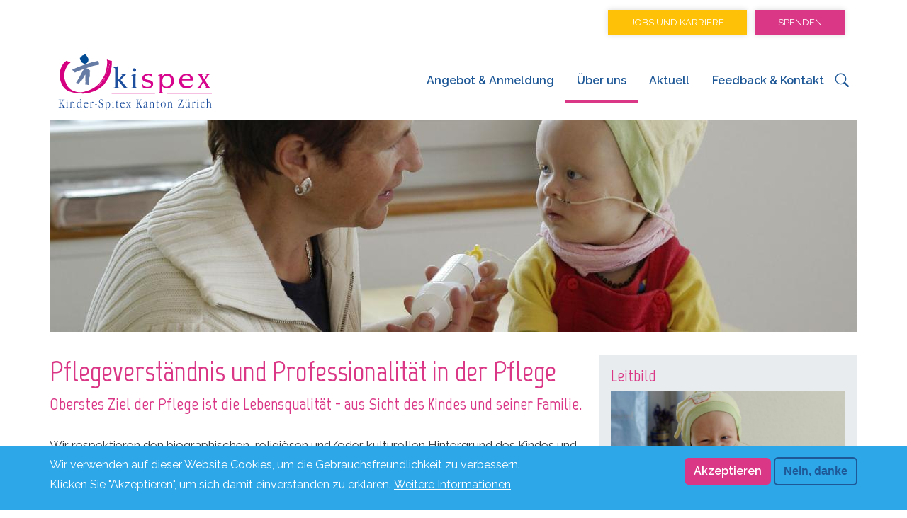

--- FILE ---
content_type: text/html; charset=UTF-8
request_url: https://www.kinderspitex-zuerich.ch/de/pflegeverstaendnis-und-professionalitaet-der-pflege
body_size: 8501
content:
<!DOCTYPE html>
<html lang="de" dir="ltr" prefix="content: http://purl.org/rss/1.0/modules/content/  dc: http://purl.org/dc/terms/  foaf: http://xmlns.com/foaf/0.1/  og: http://ogp.me/ns#  rdfs: http://www.w3.org/2000/01/rdf-schema#  schema: http://schema.org/  sioc: http://rdfs.org/sioc/ns#  sioct: http://rdfs.org/sioc/types#  skos: http://www.w3.org/2004/02/skos/core#  xsd: http://www.w3.org/2001/XMLSchema# ">
  <head>
    <meta charset="utf-8" />
<script async src="https://www.googletagmanager.com/gtag/js?id=UA-688857-81"></script>
<script>window.dataLayer = window.dataLayer || [];function gtag(){dataLayer.push(arguments)};gtag("js", new Date());gtag("set", "developer_id.dMDhkMT", true);gtag("config", "UA-688857-81", {"groups":"default","anonymize_ip":true,"page_placeholder":"PLACEHOLDER_page_path"});</script>
<meta name="Generator" content="Drupal 10 (https://www.drupal.org)" />
<meta name="MobileOptimized" content="width" />
<meta name="HandheldFriendly" content="true" />
<meta name="viewport" content="width=device-width, initial-scale=1, shrink-to-fit=no" />
<style>div#sliding-popup, div#sliding-popup .eu-cookie-withdraw-banner, .eu-cookie-withdraw-tab {background: #2EA7E8} div#sliding-popup.eu-cookie-withdraw-wrapper { background: transparent; } #sliding-popup h1, #sliding-popup h2, #sliding-popup h3, #sliding-popup p, #sliding-popup label, #sliding-popup div, .eu-cookie-compliance-more-button, .eu-cookie-compliance-secondary-button, .eu-cookie-withdraw-tab { color: #ffffff;} .eu-cookie-withdraw-tab { border-color: #ffffff;}</style>
<meta http-equiv="x-ua-compatible" content="ie=edge" />
<link rel="icon" href="/themes/custom/b5_kinderspitex/favicon.ico" type="image/vnd.microsoft.icon" />
<link rel="alternate" hreflang="de" href="https://www.kinderspitex-zuerich.ch/de/pflegeverstaendnis-und-professionalitaet-der-pflege" />
<link rel="canonical" href="https://www.kinderspitex-zuerich.ch/de/pflegeverstaendnis-und-professionalitaet-der-pflege" />
<link rel="shortlink" href="https://www.kinderspitex-zuerich.ch/de/node/39" />

    <title>Pflegeverständnis und Professionalität in der Pflege | Kinderspitex Zürich</title>
    <link rel="stylesheet" media="all" href="/core/modules/system/css/components/ajax-progress.module.css?sgct9m" />
<link rel="stylesheet" media="all" href="/core/modules/system/css/components/align.module.css?sgct9m" />
<link rel="stylesheet" media="all" href="/core/modules/system/css/components/autocomplete-loading.module.css?sgct9m" />
<link rel="stylesheet" media="all" href="/core/modules/system/css/components/fieldgroup.module.css?sgct9m" />
<link rel="stylesheet" media="all" href="/core/modules/system/css/components/container-inline.module.css?sgct9m" />
<link rel="stylesheet" media="all" href="/core/modules/system/css/components/clearfix.module.css?sgct9m" />
<link rel="stylesheet" media="all" href="/core/modules/system/css/components/details.module.css?sgct9m" />
<link rel="stylesheet" media="all" href="/core/modules/system/css/components/hidden.module.css?sgct9m" />
<link rel="stylesheet" media="all" href="/core/modules/system/css/components/item-list.module.css?sgct9m" />
<link rel="stylesheet" media="all" href="/core/modules/system/css/components/js.module.css?sgct9m" />
<link rel="stylesheet" media="all" href="/core/modules/system/css/components/nowrap.module.css?sgct9m" />
<link rel="stylesheet" media="all" href="/core/modules/system/css/components/position-container.module.css?sgct9m" />
<link rel="stylesheet" media="all" href="/core/modules/system/css/components/progress.module.css?sgct9m" />
<link rel="stylesheet" media="all" href="/core/modules/system/css/components/reset-appearance.module.css?sgct9m" />
<link rel="stylesheet" media="all" href="/core/modules/system/css/components/resize.module.css?sgct9m" />
<link rel="stylesheet" media="all" href="/core/modules/system/css/components/sticky-header.module.css?sgct9m" />
<link rel="stylesheet" media="all" href="/core/modules/system/css/components/system-status-counter.css?sgct9m" />
<link rel="stylesheet" media="all" href="/core/modules/system/css/components/system-status-report-counters.css?sgct9m" />
<link rel="stylesheet" media="all" href="/core/modules/system/css/components/system-status-report-general-info.css?sgct9m" />
<link rel="stylesheet" media="all" href="/core/modules/system/css/components/tabledrag.module.css?sgct9m" />
<link rel="stylesheet" media="all" href="/core/modules/system/css/components/tablesort.module.css?sgct9m" />
<link rel="stylesheet" media="all" href="/core/modules/system/css/components/tree-child.module.css?sgct9m" />
<link rel="stylesheet" media="all" href="//cdnjs.cloudflare.com/ajax/libs/font-awesome/5.15.3/css/all.min.css" />
<link rel="stylesheet" media="all" href="/core/modules/filter/css/filter.caption.css?sgct9m" />
<link rel="stylesheet" media="all" href="/core/modules/media/css/filter.caption.css?sgct9m" />
<link rel="stylesheet" media="all" href="/modules/contrib/bootstrap_paragraphs/css/bootstrap-paragraphs.min.css?sgct9m" />
<link rel="stylesheet" media="all" href="/modules/contrib/bootstrap_paragraphs/css/bootstrap-paragraphs-columns.min.css?sgct9m" />
<link rel="stylesheet" media="all" href="/modules/contrib/bootstrap_paragraphs/css/bootstrap-paragraphs-colors.min.css?sgct9m" />
<link rel="stylesheet" media="all" href="/modules/contrib/blazy/css/blazy.css?sgct9m" />
<link rel="stylesheet" media="all" href="/modules/contrib/blazy/css/components/blazy.loading.css?sgct9m" />
<link rel="stylesheet" media="all" href="/modules/contrib/eu_cookie_compliance/css/eu_cookie_compliance.css?sgct9m" />
<link rel="stylesheet" media="all" href="/modules/contrib/social_media_links/css/social_media_links.theme.css?sgct9m" />
<link rel="stylesheet" media="all" href="/modules/contrib/paragraphs/css/paragraphs.unpublished.css?sgct9m" />
<link rel="stylesheet" media="all" href="/themes/contrib/bootstrap_barrio/css/components/node.css?sgct9m" />
<link rel="stylesheet" media="all" href="/themes/custom/b5_kinderspitex/css/style.css?sgct9m" />
<link rel="stylesheet" media="all" href="/themes/contrib/bootstrap_barrio/css/components/img-fluid.css?sgct9m" />
<link rel="stylesheet" media="all" href="/themes/contrib/bootstrap_barrio/css/components/bootstrap-icons.css?sgct9m" />
<link rel="stylesheet" media="all" href="//fonts.googleapis.com/icon?family=Material+Icons" />
<link rel="stylesheet" media="all" href="/themes/contrib/bootstrap_barrio/css/components/affix.css?sgct9m" />

    
  </head>
  <body class="layout-no-sidebars has-featured-top page-node-39 path-node node--type-page">
    <a href="#main-content" class="visually-hidden-focusable">
      Direkt zum Inhalt
    </a>
    
      <div class="dialog-off-canvas-main-canvas" data-off-canvas-main-canvas>
    <div id="page-wrapper">
  <div id="page">
    <header id="header" class="header" role="banner" aria-label="Site header">
                        <nav class="navbar navbar-dark bg-white" id="navbar-top">
                    <div id="header-container-top" class="container">
                        
                <section class="row region region-top-header">
    <div id="block-headtopinfo" class="block block-block-content block-block-content2bb89b2e-260d-4fac-ac48-34cea907edf1">
  
    
      <div class="content">
      
    </div>
  </div>

  </section>

                              <div class="form-inline navbar-form ml-auto">
                    <section class="row region region-top-header-form">
    <nav role="navigation" aria-labelledby="block-topmenu-menu" id="block-topmenu" class="block block-menu navigation menu--top-menu">
            
  <h2 class="visually-hidden" id="block-topmenu-menu">Top menu</h2>
  

        
              <ul class="clearfix nav">
                    <li class="nav-item">
                <a href="https://jobs.kinderspitex-zuerich.ch/" class="btn btn-emphatized nav-link btnbtn-emphatized nav-link-https--jobskinderspitex-zuerichch-">Jobs und Karriere</a>
              </li>
                <li class="nav-item">
                <a href="/de/liebe-spenderin-lieber-spender" class="btn btn-secondary nav-link btnbtn-secondary nav-link--de-liebe-spenderin-lieber-spender" data-drupal-link-system-path="node/30">Spenden</a>
              </li>
        </ul>
  


  </nav>

  </section>

                </div>
                                  </div>
                    </nav>
                <nav class="navbar navbar-light bg-white navbar-expand-lg" id="navbar-main" data-toggle="affix">
                    <div class="container">
                          <a href="/de" title="Home" rel="home" class="navbar-brand">
          <img src="/themes/custom/b5_kinderspitex/logo.svg" alt="Home" class="img-fluid d-inline-block align-top" />
        <span class="ml-2 d-none d-md-inline"></span>
  </a>


                          <button class="navbar-toggler collapsed" type="button" data-bs-toggle="collapse" data-bs-target="#CollapsingNavbar" aria-controls="CollapsingNavbar" aria-expanded="false" aria-label="Toggle navigation"><span class="navbar-toggler-icon"></span></button>
              <div class="collapse navbar-collapse justify-content-end" id="CollapsingNavbar">
                                  <nav role="navigation" aria-labelledby="block-b5-kinderspitex-main-menu-menu" id="block-b5-kinderspitex-main-menu" class="block block-menu navigation menu--main">
            
  <h2 class="visually-hidden" id="block-b5-kinderspitex-main-menu-menu">Main navigation</h2>
  

        
              <ul class="clearfix nav navbar-nav">
                    <li class="nav-item menu-item--expanded dropdown">
                          <span class="nav-link dropdown-toggle nav-link-" data-bs-toggle="dropdown" aria-expanded="false" aria-haspopup="true">Angebot &amp; Anmeldung</span>
                        <ul class="dropdown-menu">
                    <li class="dropdown-item">
                          <a href="/de/pflegeangebot" class="nav-link--de-pflegeangebot" title="Anmeldungen Montag bis Sonntag 08:00 - 22:00 Uhr, Tel. 0840 400 111" data-drupal-link-system-path="node/4">Pflegeangebot</a>
              </li>
                <li class="dropdown-item">
                          <a href="/de/anmeldung" class="nav-link--de-anmeldung" title="Montag bis Sonntag 8:00 - 17:00 Uhr, Telefon 0840 400 111" data-drupal-link-system-path="node/6">Anmeldung</a>
              </li>
                <li class="dropdown-item">
                          <a href="/de/informationen-fuer-eltern" title="Informationen für Eltern" class="nav-link--de-informationen-fuer-eltern" data-drupal-link-system-path="node/5">Informationen für Eltern</a>
              </li>
                <li class="dropdown-item">
                          <a href="/de/finanzierung-der-pflege" title="Finanzierung der Pflege" class="nav-link--de-finanzierung-der-pflege" data-drupal-link-system-path="node/7">Finanzierung</a>
              </li>
                <li class="dropdown-item">
                          <a href="/de/netzwerk" title="Zusammenarbeit / Netzwerke" class="nav-link--de-netzwerk" data-drupal-link-system-path="node/8">Netzwerk</a>
              </li>
        </ul>
  
              </li>
                <li class="nav-item menu-item--expanded active dropdown">
                          <span class="nav-link active dropdown-toggle nav-link-" data-bs-toggle="dropdown" aria-expanded="false" aria-haspopup="true">Über uns</span>
                        <ul class="dropdown-menu">
                    <li class="dropdown-item">
                          <a href="/de/vorstand" class="nav-link--de-vorstand" data-drupal-link-system-path="node/40">Vorstand</a>
              </li>
                <li class="dropdown-item">
                          <a href="/de/team" class="nav-link--de-team" title="kispex Leitungs-Team" data-drupal-link-system-path="node/16">Team</a>
              </li>
                <li class="dropdown-item active">
                          <a href="/de/pflegeverstaendnis-und-professionalitaet-der-pflege" class="active nav-link--de-pflegeverstaendnis-und-professionalitaet-der-pflege is-active" data-drupal-link-system-path="node/39">Leitbild</a>
              </li>
                <li class="dropdown-item">
                          <a href="/de/botschafterin-sandra-studer" class="nav-link--de-botschafterin-sandra-studer" data-drupal-link-system-path="node/42">Botschafterin</a>
              </li>
                <li class="dropdown-item">
                          <a href="/de/goennerverein-kispex" class="nav-link--de-goennerverein-kispex" data-drupal-link-system-path="node/43">Gönnerverein</a>
              </li>
                <li class="dropdown-item">
                          <a href="/de/eine-vision-wird-wirklichkeit" class="nav-link--de-eine-vision-wird-wirklichkeit" data-drupal-link-system-path="node/37">Geschichte</a>
              </li>
        </ul>
  
              </li>
                <li class="nav-item">
                          <a href="/de/aktuell" class="nav-link nav-link--de-aktuell" title="Neueste Nachrichten" data-drupal-link-system-path="node/45">Aktuell</a>
              </li>
                <li class="nav-item">
                          <a href="/de/kontakt" class="nav-link nav-link--de-kontakt" title="Haben Sie ein Anliegen oder eine Frage? Möchten Sie uns ein Lob, eine Anregung oder eine Beschwerde zukommen lassen?" data-drupal-link-system-path="node/56">Feedback &amp; Kontakt</a>
              </li>
        </ul>
  


  </nav>


                                  <div class="form-inline navbar-form justify-content-end">
                      <section class="region region-header-form">
    <div class="search-block-form block block-search block-search-form-block" data-drupal-selector="search-block-form" id="block-b5-kinderspitex-search" role="search">
  
    
    <div class="mobile-search">
        <div class="content">
      <form action="/de/search/node" method="get" id="search-block-form" accept-charset="UTF-8" class="search-form search-block-form form-row">
  



  <fieldset class="js-form-item js-form-type-search form-type-search js-form-item-keys form-item-keys form-no-label form-group">
          <label for="edit-keys" class="visually-hidden">Suche</label>
                    <div class="input-wrapper"><input title="Die Begriffe eingeben, nach denen gesucht werden soll." data-drupal-selector="edit-keys" type="search" id="edit-keys" name="keys" value="" size="15" maxlength="128" class="form-search form-control" />
</div>
                      </fieldset>
<div data-drupal-selector="edit-actions" class="form-actions js-form-wrapper form-group" id="edit-actions"><button data-drupal-selector="edit-submit" type="submit" id="edit-submit" value="Suche" class="button js-form-submit form-submit btn btn-">Suche</button>
</div>

</form>

    </div>
  
  </div>

  <div class="content">
    <a class="search-button" data-toggle="modal" href="#collapseSearch" role="button" aria-expanded="false">
      <span class="bi bi-search" aria-hidden="true"></span>
    </a>
    <div class="modal fade" id="collapseSearch" tabindex="-1" role="dialog" aria-labelledby="collapseSearchLabel" aria-hidden="true">
      <div class="modal-dialog modal-lg" role="document">
        <div class="modal-content">
          <button type="button" class="close" data-dismiss="modal" aria-label="Close">
            <span aria-hidden="true">&times;</span>
          </button>
              <div class="content">
      <form action="/de/search/node" method="get" id="search-block-form" accept-charset="UTF-8" class="search-form search-block-form form-row">
  



  <fieldset class="js-form-item js-form-type-search form-type-search js-form-item-keys form-item-keys form-no-label form-group">
          <label for="edit-keys" class="visually-hidden">Suche</label>
                    <div class="input-wrapper"><input title="Die Begriffe eingeben, nach denen gesucht werden soll." data-drupal-selector="edit-keys" type="search" id="edit-keys" name="keys" value="" size="15" maxlength="128" class="form-search form-control" />
</div>
                      </fieldset>
<div data-drupal-selector="edit-actions" class="form-actions js-form-wrapper form-group" id="edit-actions"><button data-drupal-selector="edit-submit" type="submit" id="edit-submit" value="Suche" class="button js-form-submit form-submit btn btn-">Suche</button>
</div>

</form>

    </div>
  
        </div>
      </div>
    </div>
  </div>
</div>

  </section>

                  </div>
                                	            </div>
                                            </div>
                  </nav>
          </header>
          <div class="highlighted">
        <aside id="highlighed-container" class="container section clearfix" role="complementary">
            <div data-drupal-messages-fallback class="hidden"></div>


        </aside>
      </div>
                      <div class="featured-top">
          <aside id="featured-top-container-default" class="featured-top__inner section container clearfix" role="complementary">
            
          </aside>
        </div>
              <div id="main-wrapper" class="layout-main-wrapper clearfix">
              <div id="main" class="container">
          
          <div class="row row-offcanvas row-offcanvas-left clearfix">
              <main class="main-content col" id="content" role="main">
                <section class="section">
                  <a id="main-content" tabindex="-1"></a>
                    <div id="block-b5-kinderspitex-content" class="block block-system block-system-main-block">
  
    
      <div class="content">
      





<article data-history-node-id="39" about="/de/pflegeverstaendnis-und-professionalitaet-der-pflege" typeof="schema:WebPage" class="node node--type-page node--view-mode-full clearfix">
  <header class="has_cover">
    
            <div class="blazy blazy--field blazy--field-cover-image blazy--field-cover-image--full field field--name-field-cover-image field--type-entity-reference field--label-hidden field__item" data-blazy="">    <div data-b-token="b-2165eb138cd" class="media media--blazy media--bundle--image media--image is-b-loading"><img alt="header momo" decoding="async" class="media__element b-lazy" loading="lazy" data-src="/sites/default/files/styles/cover/public/2021-04/momo_igp3940_a.jpg?itok=DpIqJHcp" src="data:image/svg+xml;charset=utf-8,%3Csvg%20xmlns%3D&#039;http%3A%2F%2Fwww.w3.org%2F2000%2Fsvg&#039;%20viewBox%3D&#039;0%200%201%201&#039;%2F%3E" width="1140" height="300" typeof="foaf:Image" />
        </div>
  </div>
      
    
      </header>
  <div class="node__content clearfix">
    <div class="row">
      <div class="col-node-main col-md-8">

                  <header class="has_cover">
            
                                          <h1 class="node__title"><span property="schema:name" class="field field--name-title field--type-string field--label-hidden">Pflegeverständnis und Professionalität in der Pflege</span>
</h1>
                                        <span property="schema:name" content="Pflegeverständnis und Professionalität in der Pflege" class="rdf-meta hidden"></span>


                          <h4 class="node__subtitle">
            <div class="field field--name-field-subtitle field--type-string field--label-hidden field__item">Oberstes Ziel der Pflege ist die Lebensqualität - aus Sicht des Kindes und seiner Familie.</div>
      </h4>
                      </header>
        
        
            <div property="schema:text" class="clearfix text-formatted field field--name-body field--type-text-with-summary field--label-hidden field__item"><p>Wir respektieren den biographischen, religiösen und/oder kulturellen Hintergrund des Kindes und seiner Familie und integrieren ihn in den Pflegealltag.</p>

<p>Wir unterstützen die Entscheidungsfähigkeit des Kindes und der Eltern und beteiligen das Kind/seine Eltern an allen medizinischen und pflegerischen Entscheidungen.</p>

<p>Wir beachten, respektieren und erforschen die Wünsche und Vorlieben der Kinder/ihrer Familien und richten unsere Pflege nach Möglichkeit danach aus.</p>

<p>Wir beziehen unser Erfahrungswissen in die tägliche Pflege der Kinder ein. Wir orientieren uns betreffend Pflege an bestmöglicher wissenschaftlicher Evidenz.</p>

<p> </p></div>
      



      </div>

              <div class="col-node-sidebar col-md-4">
          
      







<div class="paragraph paragraph--type--bp-simple paragraph--view-mode--default paragraph--id--77">
  <div class="wrapper">
    <div class="content">
      <div class="paragraph__column">
                  <h4 class="paragraph-title">
            <div class="field field--name-bp-header field--type-string field--label-hidden field__item">Leitbild</div>
      </h4>
                
            <div class="clearfix text-formatted field field--name-bp-text field--type-text-long field--label-hidden field__item"><div class="align-center">
  
  
  <div class="field field--name-field-media-image field--type-image field--label-visually_hidden">
    <div class="field__label visually-hidden">Bild</div>
              <div class="field__item">  <img src="/sites/default/files/styles/large/public/2021-04/kispex-zh_21.jpg?itok=_6DfObVG" width="750" height="487" alt="Leitbild Kispex" loading="lazy" typeof="foaf:Image" class="image-style-large" /></div>
          </div>

</div>
<p> </p>

<div class="align-left">
  
  
  <div class="field field--name-field-media-document field--type-file field--label-visually_hidden">
    <div class="field__label visually-hidden">Dokument</div>
              <div class="field__item"><a href="/sites/default/files/2021-04/kispex_leitbild_web.pdf" class="file-download file-download-application file-download-pdf file file--application-pdf" target="_blank" download="" title="Leitbild Kispex (kispex_leitbild_web.pdf)">Leitbild Kispex (1.35 MB)</a></div>
          </div>

</div>
<p><br />
 </p>

<div class="align-left">
  
  
  <div class="field field--name-field-media-document field--type-file field--label-visually_hidden">
    <div class="field__label visually-hidden">Dokument</div>
              <div class="field__item"><a href="/sites/default/files/2021-04/kispex_zuerich_leitbildergaenzung_pflegeverstaendnis_professionalitaet.pdf" class="file-download file-download-application file-download-pdf file file--application-pdf" target="_blank" download="" title="Leitbildergänzung Pflegeverständnis, Professionalität in der Pflege  (kispex_zuerich_leitbildergaenzung_pflegeverstaendnis_professionalitaet.pdf)">Leitbildergänzung Pflegeverständnis, Professionalität in der Pflege  (63.39 KB)</a></div>
          </div>

</div>
</div>
      
      </div>
    </div>
  </div>
</div>

  
        </div>
          </div>
  </div>
</article>

    </div>
  </div>


                </section>
              </main>
                                  </div>
        </div>
          </div>
        <footer class="site-footer">
              <div id="footer-container" class="container">
                      <div class="site-footer__top clearfix">
              
                <section class="row region region-footer-second">
    <div id="block-footertools" class="block block-blockgroup block-block-groupfooter-tools">
  
    
      <div class="content">
      <nav role="navigation" aria-labelledby="block-b5-kinderspitex-account-menu-menu" id="block-b5-kinderspitex-account-menu" class="block block-menu navigation menu--account">
      
  <h2 id="block-b5-kinderspitex-account-menu-menu">Interna</h2>
  

        
              <div class="clearfix nav">
                      <a href="/de/user/login" class="nav-link nav-link--de-user-login" data-drupal-link-system-path="user/login">Anmelden</a>
            </div>
      


  </nav>
<nav role="navigation" aria-labelledby="block-b5-kinderspitex-tools-menu" id="block-b5-kinderspitex-tools" class="block block-menu navigation menu--tools">
      
  <h2 id="block-b5-kinderspitex-tools-menu">Tools</h2>
  

        
              <ul class="clearfix nav">
                    <li class="nav-item">
                <a href="#sliding-popup" onclick="if (Drupal.eu_cookie_compliance) { Drupal.eu_cookie_compliance.toggleWithdrawBanner(); } return false;" class="eu-cookie-compliance-toggle-withdraw-banner nav-link nav-link-sliding-popup" title="Toggle the cookie consent settings tray">Cookie settings</a>
              </li>
        </ul>
  


  </nav>

    </div>
  </div>
<div id="block-footermenu" class="block block-blockgroup block-block-groupfooter-menu">
  
    
      <div class="content">
      <nav role="navigation" aria-labelledby="block-legal-menu" id="block-legal" class="block block-menu navigation menu--legal">
      
  <h2 id="block-legal-menu">Rechtliches</h2>
  

        
              <ul class="clearfix nav">
                    <li class="nav-item">
                <a href="/de/impressum-datenschutz" class="nav-link nav-link--de-impressum-datenschutz" data-drupal-link-system-path="node/2">Impressum &amp; Datenschutz</a>
              </li>
                <li class="nav-item">
                <a href="/de/datenschutz-bestimmungen" class="nav-link nav-link--de-datenschutz-bestimmungen" data-drupal-link-system-path="node/3">Datenschutz-Bestimmungen</a>
              </li>
        </ul>
  


  </nav>

    </div>
  </div>
<div id="block-geschaftsstelle" class="block block-block-content block-block-content4b2ec5aa-a5c3-43ae-b0c7-f3ca988dbeff">
  
      <h2>Geschäftsstelle</h2>
    
      <div class="content">
      
            <div class="clearfix text-formatted field field--name-body field--type-text-with-summary field--label-hidden field__item"><p>kispex Kinder-Spitex Kt. Zürich<br />
Schaffhauserstrasse 85, 8057 Zürich<br /><a href="tel:0842400200">Telefon 0842 400 200</a><br /><a href="mailto:info@kinderspitex-zuerich.ch">info@kinderspitex-zuerich.ch</a></p>

<p>Postcheckkonto 87-216355-5<br />
IBAN CH52 0900 0000 8721 6355 5</p>

<p>Medienkontakt:<br /><a href="mailto:media@kinderspitex-zuerich.ch">media@kinderspitex-zuerich.ch</a><br /><a href="mailto:bewerbung@kinderspitex-zuerich.ch">bewerbung@kinderspitex-zuerich.ch</a></p></div>
      
    </div>
  </div>

  </section>

                <section class="row region region-footer-third">
    <div id="block-zewo" class="block block-block-content block-block-contente99c938e-43f3-4ec9-8dcc-f949fc3bb00e">
  
    
      <div class="content">
      
            <div class="clearfix text-formatted field field--name-body field--type-text-with-summary field--label-hidden field__item"><a href="https://zewo.ch/de/npo-detail/?relief_organization=kispex-kinder-spitex-kanton-zuerich" target="_blank">
<div>
  
  
  <div class="field field--name-field-media-image field--type-image field--label-visually_hidden">
    <div class="field__label visually-hidden">Bild</div>
              <div class="field__item">  <img src="/sites/default/files/styles/large/public/2021-02/ZEWO_Logo_def_4c_claim_rechts_D.png?itok=1ev8hAd0" width="210" height="53" alt="Zewo" loading="lazy" typeof="foaf:Image" class="image-style-large" /></div>
          </div>

</div>
</a></div>
      
    </div>
  </div>
<div id="block-socialmedialinks" class="block-social-media-links block block-social-media-links-block">
  
    
      <div class="content">
      

<ul class="social-media-links--platforms platforms inline horizontal">
      <li>
      <a class="social-media-link-icon--facebook" href="https://www.facebook.com/kispex-Kinder-Spitex-Kt-Z%C3%BCrich-1919697475027026/"  target="_blank" >
        <span class='fab fa-facebook fa-3x'></span>
      </a>

          </li>
      <li>
      <a class="social-media-link-icon--instagram" href="https://www.instagram.com/kispex.zuerich"  target="_blank" >
        <span class='fab fa-instagram fa-3x'></span>
      </a>

          </li>
  </ul>

    </div>
  </div>
<div class="language-switcher-language-url block block-language block-language-blocklanguage-interface" id="block-b5-kinderspitex-languageswitcher" role="navigation">
  
    
      <div class="content">
      

  <nav class="links nav links-inline"><span hreflang="de" data-drupal-link-system-path="node/39" class="de nav-link is-active"><a href="/de/pflegeverstaendnis-und-professionalitaet-der-pflege" class="language-link is-active" hreflang="de" data-drupal-link-system-path="node/39">Deutsch</a></span><span hreflang="en" data-drupal-link-system-path="node/39" class="en nav-link"><a href="/en/node/39" class="language-link" hreflang="en" data-drupal-link-system-path="node/39">English</a></span></nav>

    </div>
  </div>

  </section>

              
            </div>
                            </div>
          </footer>
      </div>
</div>

  </div>

    
    <script type="application/json" data-drupal-selector="drupal-settings-json">{"path":{"baseUrl":"\/","scriptPath":null,"pathPrefix":"de\/","currentPath":"node\/39","currentPathIsAdmin":false,"isFront":false,"currentLanguage":"de"},"pluralDelimiter":"\u0003","suppressDeprecationErrors":true,"google_analytics":{"account":"UA-688857-81","trackOutbound":true,"trackMailto":true,"trackDownload":true,"trackDownloadExtensions":"7z|aac|arc|arj|asf|asx|avi|bin|csv|doc(x|m)?|dot(x|m)?|exe|flv|gif|gz|gzip|hqx|jar|jpe?g|js|mp(2|3|4|e?g)|mov(ie)?|msi|msp|pdf|phps|png|ppt(x|m)?|pot(x|m)?|pps(x|m)?|ppam|sld(x|m)?|thmx|qtm?|ra(m|r)?|sea|sit|tar|tgz|torrent|txt|wav|wma|wmv|wpd|xls(x|m|b)?|xlt(x|m)|xlam|xml|z|zip"},"eu_cookie_compliance":{"cookie_policy_version":"1.0.1","popup_enabled":true,"popup_agreed_enabled":false,"popup_hide_agreed":false,"popup_clicking_confirmation":false,"popup_scrolling_confirmation":false,"popup_html_info":"\u003Cdiv aria-labelledby=\u0022popup-text\u0022  class=\u0022eu-cookie-compliance-banner eu-cookie-compliance-banner-info eu-cookie-compliance-banner--opt-in\u0022\u003E\n  \u003Cdiv class=\u0022popup-content info eu-cookie-compliance-content\u0022\u003E\n        \u003Cdiv id=\u0022popup-text\u0022 class=\u0022eu-cookie-compliance-message\u0022 role=\u0022document\u0022\u003E\n      \u003Cp\u003EWir verwenden auf dieser Website Cookies, um die Gebrauchsfreundlichkeit zu verbessern.\u003C\/p\u003E\u003Cp\u003EKlicken Sie \u0022Akzeptieren\u0022, um sich damit einverstanden zu erkl\u00e4ren.\u003C\/p\u003E\n              \u003Cbutton type=\u0022button\u0022 class=\u0022find-more-button eu-cookie-compliance-more-button\u0022\u003EWeitere Informationen\u003C\/button\u003E\n          \u003C\/div\u003E\n\n    \n    \u003Cdiv id=\u0022popup-buttons\u0022 class=\u0022eu-cookie-compliance-buttons\u0022\u003E\n            \u003Cbutton type=\u0022button\u0022 class=\u0022agree-button eu-cookie-compliance-secondary-button\u0022\u003EAkzeptieren\u003C\/button\u003E\n              \u003Cbutton type=\u0022button\u0022 class=\u0022decline-button eu-cookie-compliance-default-button\u0022\u003ENein, danke\u003C\/button\u003E\n          \u003C\/div\u003E\n  \u003C\/div\u003E\n\u003C\/div\u003E","use_mobile_message":false,"mobile_popup_html_info":"\u003Cdiv aria-labelledby=\u0022popup-text\u0022  class=\u0022eu-cookie-compliance-banner eu-cookie-compliance-banner-info eu-cookie-compliance-banner--opt-in\u0022\u003E\n  \u003Cdiv class=\u0022popup-content info eu-cookie-compliance-content\u0022\u003E\n        \u003Cdiv id=\u0022popup-text\u0022 class=\u0022eu-cookie-compliance-message\u0022 role=\u0022document\u0022\u003E\n      \n              \u003Cbutton type=\u0022button\u0022 class=\u0022find-more-button eu-cookie-compliance-more-button\u0022\u003EWeitere Informationen\u003C\/button\u003E\n          \u003C\/div\u003E\n\n    \n    \u003Cdiv id=\u0022popup-buttons\u0022 class=\u0022eu-cookie-compliance-buttons\u0022\u003E\n            \u003Cbutton type=\u0022button\u0022 class=\u0022agree-button eu-cookie-compliance-secondary-button\u0022\u003EAkzeptieren\u003C\/button\u003E\n              \u003Cbutton type=\u0022button\u0022 class=\u0022decline-button eu-cookie-compliance-default-button\u0022\u003ENein, danke\u003C\/button\u003E\n          \u003C\/div\u003E\n  \u003C\/div\u003E\n\u003C\/div\u003E","mobile_breakpoint":768,"popup_html_agreed":false,"popup_use_bare_css":false,"popup_height":"auto","popup_width":"100%","popup_delay":1000,"popup_link":"\/de\/datenschutz-bestimmungen","popup_link_new_window":true,"popup_position":false,"fixed_top_position":true,"popup_language":"de","store_consent":false,"better_support_for_screen_readers":false,"cookie_name":"","reload_page":false,"domain":"","domain_all_sites":false,"popup_eu_only":false,"popup_eu_only_js":false,"cookie_lifetime":100,"cookie_session":0,"set_cookie_session_zero_on_disagree":0,"disagree_do_not_show_popup":false,"method":"opt_in","automatic_cookies_removal":true,"allowed_cookies":"","withdraw_markup":"\u003Cbutton type=\u0022button\u0022 class=\u0022eu-cookie-withdraw-tab\u0022\u003EDatenschutzeinstellungen\u003C\/button\u003E\n\u003Cdiv aria-labelledby=\u0022popup-text\u0022 class=\u0022eu-cookie-withdraw-banner\u0022\u003E\n  \u003Cdiv class=\u0022popup-content info eu-cookie-compliance-content\u0022\u003E\n    \u003Cdiv id=\u0022popup-text\u0022 class=\u0022eu-cookie-compliance-message\u0022 role=\u0022document\u0022\u003E\n      \u003Cp\u003EWir verwenden auf dieser Website Cookies, um die Gebrauchsfreundlichkeit zu verbessern.\u003C\/p\u003E\u003Cp\u003ESie haben uns zugestimmt, Cookies zu setzen.\u003C\/p\u003E\n    \u003C\/div\u003E\n    \u003Cdiv id=\u0022popup-buttons\u0022 class=\u0022eu-cookie-compliance-buttons\u0022\u003E\n      \u003Cbutton type=\u0022button\u0022 class=\u0022eu-cookie-withdraw-button \u0022\u003EZustimmung widerrufen\u003C\/button\u003E\n    \u003C\/div\u003E\n  \u003C\/div\u003E\n\u003C\/div\u003E","withdraw_enabled":false,"reload_options":0,"reload_routes_list":"","withdraw_button_on_info_popup":false,"cookie_categories":[],"cookie_categories_details":[],"enable_save_preferences_button":true,"cookie_value_disagreed":"0","cookie_value_agreed_show_thank_you":"1","cookie_value_agreed":"2","containing_element":"body","settings_tab_enabled":false,"olivero_primary_button_classes":"","olivero_secondary_button_classes":"","close_button_action":"close_banner","open_by_default":true,"modules_allow_popup":true,"hide_the_banner":false,"geoip_match":true},"blazy":{"loadInvisible":false,"offset":100,"saveViewportOffsetDelay":50,"validateDelay":25,"container":"","loader":true,"unblazy":false,"visibleClass":false},"blazyIo":{"disconnect":false,"rootMargin":"0px","threshold":[0,0.25,0.5,0.75,1]},"ajaxTrustedUrl":{"\/de\/search\/node":true},"user":{"uid":0,"permissionsHash":"442c5ad5fb6a7503e7d0f13784d39a1d1db7edc550d5e35ef659ceb61126e4d7"}}</script>
<script src="/themes/custom/b5_kinderspitex/js/bootstrap.bundle.min.js?v=10.1.0"></script>
<script src="/modules/contrib/blazy/js/polyfill/blazy.polyfill.min.js?sgct9m"></script>
<script src="/core/assets/vendor/jquery/jquery.min.js?v=3.7.0"></script>
<script src="/modules/contrib/blazy/js/polyfill/blazy.classlist.min.js?sgct9m"></script>
<script src="/modules/contrib/blazy/js/polyfill/blazy.promise.min.js?sgct9m"></script>
<script src="/modules/contrib/blazy/js/polyfill/blazy.raf.min.js?sgct9m"></script>
<script src="/core/assets/vendor/once/once.min.js?v=1.0.1"></script>
<script src="/sites/default/files/languages/de_aawcryyGT9wSYj6W6R7jPUshaEyAcDZEIAQyakq5Nvg.js?sgct9m"></script>
<script src="/core/misc/drupalSettingsLoader.js?v=10.1.6"></script>
<script src="/core/misc/drupal.js?v=10.1.6"></script>
<script src="/core/misc/drupal.init.js?v=10.1.6"></script>
<script src="/core/misc/debounce.js?v=10.1.6"></script>
<script src="/modules/contrib/blazy/js/dblazy.min.js?sgct9m"></script>
<script src="/modules/contrib/blazy/js/plugin/blazy.once.min.js?sgct9m"></script>
<script src="/modules/contrib/blazy/js/plugin/blazy.sanitizer.min.js?sgct9m"></script>
<script src="/modules/contrib/blazy/js/plugin/blazy.dom.min.js?sgct9m"></script>
<script src="/modules/contrib/blazy/js/base/blazy.base.min.js?sgct9m"></script>
<script src="/modules/contrib/blazy/js/plugin/blazy.dataset.min.js?sgct9m"></script>
<script src="/modules/contrib/blazy/js/plugin/blazy.viewport.min.js?sgct9m"></script>
<script src="/modules/contrib/blazy/js/plugin/blazy.xlazy.min.js?sgct9m"></script>
<script src="/modules/contrib/blazy/js/plugin/blazy.observer.min.js?sgct9m"></script>
<script src="/modules/contrib/blazy/js/plugin/blazy.loading.min.js?sgct9m"></script>
<script src="/modules/contrib/blazy/js/polyfill/blazy.webp.min.js?sgct9m"></script>
<script src="/modules/contrib/blazy/js/base/blazy.min.js?sgct9m"></script>
<script src="/modules/contrib/blazy/js/base/io/bio.min.js?sgct9m"></script>
<script src="/modules/contrib/blazy/js/base/io/bio.media.min.js?sgct9m"></script>
<script src="/modules/contrib/blazy/js/base/blazy.drupal.min.js?sgct9m"></script>
<script src="/modules/contrib/blazy/js/blazy.load.min.js?sgct9m"></script>
<script src="/modules/contrib/google_analytics/js/google_analytics.js?v=10.1.6"></script>
<script src="/themes/custom/b5_kinderspitex/js/barrio.js?v=10.1.0"></script>
<script src="/themes/custom/b5_kinderspitex/js/macy.js?v=10.1.0"></script>
<script src="/themes/custom/b5_kinderspitex/js/custom.js?v=10.1.0"></script>
<script src="/core/assets/vendor/js-cookie/js.cookie.min.js?v=3.0.5"></script>
<script src="/modules/contrib/eu_cookie_compliance/js/eu_cookie_compliance.min.js?v=10.1.6" defer></script>
<script src="/themes/contrib/bootstrap_barrio/js/affix.js?v=10.1.6"></script>

  </body>
</html>


--- FILE ---
content_type: application/javascript
request_url: https://www.kinderspitex-zuerich.ch/themes/custom/b5_kinderspitex/js/custom.js?v=10.1.0
body_size: 818
content:
/**
 * @file
 * Global utilities.
 *
 */
(function ($, Drupal) {

  'use strict';

  Drupal.behaviors.b5_kinderspitex = {
    attach: function (context, settings) {

      $(document).ready(function () {
        $("#collapseSearch").appendTo($("body"));


        var macySelector = '.kispex-masonry .view-content';
        if ($(macySelector).length) {
          var macyInstance = Macy({
            container: macySelector,
            trueOrder: true,
            waitForImages: false,
            useOwnImageLoader: true,
            columns: 2,
            margin: 20,
            breakAt: {
              961: 1,
            }
          });

          macyInstance.runOnImageLoad(function () {
            macyInstance.recalculate(true);
          }, true);
        }
      });
    }
  };


})(jQuery, Drupal);


--- FILE ---
content_type: image/svg+xml
request_url: https://www.kinderspitex-zuerich.ch/themes/custom/b5_kinderspitex/logo.svg
body_size: 111435
content:
<?xml version="1.0" encoding="UTF-8" standalone="no"?>
<svg
   xmlns:dc="http://purl.org/dc/elements/1.1/"
   xmlns:cc="http://creativecommons.org/ns#"
   xmlns:rdf="http://www.w3.org/1999/02/22-rdf-syntax-ns#"
   xmlns:svg="http://www.w3.org/2000/svg"
   xmlns="http://www.w3.org/2000/svg"
   xmlns:xlink="http://www.w3.org/1999/xlink"
   xmlns:sodipodi="http://sodipodi.sourceforge.net/DTD/sodipodi-0.dtd"
   xmlns:inkscape="http://www.inkscape.org/namespaces/inkscape"
   version="1.1"
   id="svg2"
   xml:space="preserve"
   width="218.60001"
   height="80.760002"
   viewBox="0 0 218.60001 80.760002"
   sodipodi:docname="kispex_Zürich_Logo_cmyk__1_.svg"
   inkscape:version="1.0.2 (e86c870879, 2021-01-15, custom)"><metadata
     id="metadata8"><rdf:RDF><cc:Work
         rdf:about=""><dc:format>image/svg+xml</dc:format><dc:type
           rdf:resource="http://purl.org/dc/dcmitype/StillImage" /></cc:Work></rdf:RDF></metadata><defs
     id="defs6"><mask
       maskUnits="userSpaceOnUse"
       x="0"
       y="0"
       width="1"
       height="1"
       id="mask86"><image
         width="1"
         height="1"
         style="image-rendering:optimizeSpeed"
         preserveAspectRatio="none"
         xlink:href="[data-uri]"
         id="image88" /></mask><mask
       maskUnits="userSpaceOnUse"
       x="0"
       y="0"
       width="1"
       height="1"
       id="mask94"><image
         width="1"
         height="1"
         style="image-rendering:optimizeSpeed"
         preserveAspectRatio="none"
         xlink:href="[data-uri]"
         id="image96" /></mask><mask
       maskUnits="userSpaceOnUse"
       x="0"
       y="0"
       width="1"
       height="1"
       id="mask102"><image
         width="1"
         height="1"
         style="image-rendering:optimizeSpeed"
         preserveAspectRatio="none"
         xlink:href="[data-uri]"
         id="image104" /></mask></defs><sodipodi:namedview
     pagecolor="#ffffff"
     bordercolor="#666666"
     borderopacity="1"
     objecttolerance="10"
     gridtolerance="10"
     guidetolerance="10"
     inkscape:pageopacity="0"
     inkscape:pageshadow="2"
     inkscape:window-width="1858"
     inkscape:window-height="1057"
     id="namedview4"
     inkscape:document-rotation="0"
     showgrid="false"
     showguides="false"
     inkscape:zoom="6.0247025"
     inkscape:cx="113.18473"
     inkscape:cy="37.65538"
     inkscape:window-x="-8"
     inkscape:window-y="-8"
     inkscape:window-maximized="1"
     inkscape:current-layer="g10" /><g
     id="g10"
     inkscape:groupmode="layer"
     inkscape:label="ink_ext_XXXXXX"
     transform="matrix(1.3333333,0,0,-1.3333333,0,80.76)"><path
       class="cls-4"
       d="m 26.838834,59.246973 a 3.0176753,3.0176753 0 0 0 1.138729,0.461088 c 0.270413,0.0418 0.539019,0.09999 0.810803,0.127032 a 0.9092185,0.9092185 0 0 0 0.724906,-0.318485 5.6481951,5.6481951 0 0 0 0.614274,-0.73456 c 0.23437,-0.328129 0.449832,-0.670831 0.656537,-1.017336 0.1935,-0.324369 0.352914,-0.66925 0.549807,-0.991365 0.162044,-0.265098 0.371635,-0.501254 0.53207,-0.767176 a 2.2783314,2.2783314 0 0 0 0.217719,-0.550358 2.6513851,2.6513851 0 0 0 0.12103,-0.621672 c 0.01342,-0.366952 0.111285,-0.729583 0.01763,-1.104467 -0.07448,-0.298055 -0.05954,-0.619547 -0.142955,-0.914018 -0.11119,-0.392485 -0.199278,-0.795648 -0.532466,-1.101414 A 4.8904808,4.8904808 0 0 1 30.877681,50.885604 C 30.77153,50.733012 30.624461,50.7013 30.479659,50.629758 30.250128,50.516357 30.041412,50.361462 29.819257,50.232078 a 0.38013798,0.38013798 0 0 0 -0.208655,-0.05954 c -0.304161,0.02856 -0.550254,-0.147584 -0.825339,-0.218875 -0.294701,-0.07637 -0.58416,-0.181245 -0.883046,-0.228832 -0.109136,-0.01737 -0.23878,0.09412 -0.386106,0.15865 l -0.01279,0.252948 c -0.249309,0.134363 -0.566813,0.06941 -0.793926,0.281195 a 3.6570778,3.6570778 0 0 1 -0.442341,0.328363 0.3769501,0.3769501 0 0 1 -0.204692,0.08765 0.36585432,0.36585432 0 0 0 -0.338022,0.179811 2.0785787,2.0785787 0 0 1 -0.312358,0.2782 2.3866269,2.3866269 0 0 0 -0.418896,0.525558 c -0.240297,0.379664 -0.40058,0.807891 -0.730216,1.134348 -0.0979,0.09696 -0.124411,0.261923 -0.204253,0.38201 -0.195977,0.294743 -0.39968,0.584626 -0.608323,0.870594 -0.212402,0.291126 -0.23855,0.624402 -0.222251,0.962894 0.0098,0.204127 0.05732,0.406436 0.0564,0.619862 -0.189512,-0.07986 -0.04069,-0.287636 -0.133904,-0.414963 -0.168552,0.488638 0.255421,1.307365 0.698572,1.664535 -0.171266,-0.37232 -0.531453,-0.620406 -0.49634,-1.03569 l 1.361964,1.498939 -0.119498,-0.06341 0.02657,-0.02002 0.791218,0.857255 -0.02318,0.03122 -0.581451,-0.366964 -0.0327,0.03517 a 2.4183239,2.4183239 0 0 0 0.339874,0.316992 c 0.325177,0.205785 0.661923,0.393713 0.99865,0.580468 a 0.72768153,0.72768153 0 0 0 0.219104,0.04268 2.0942838,2.0942838 0 0 1 0.294421,0.05927 c 0.157757,0.05495 0.311534,0.122327 0.464044,0.191006 0.100605,0.04531 0.196068,0.10206 0.293834,0.153682 l -0.01972,0.03267 z m -2.524386,-3.20351 c 0.287198,0.163485 0.522316,0.543796 0.455502,0.723343 -0.120778,-0.254373 -0.420261,-0.390964 -0.455502,-0.723343 z"
       id="path76-7"
       style="fill:#004a93;stroke-width:0.141999" /><path
       class="cls-6"
       d="m 22.161849,28.629195 -0.175407,-0.412616 -0.06756,0.102676 c -0.18144,-0.124538 -0.231775,0.02605 -0.33803,0.124111 a 1.6983642,1.6983642 0 0 1 -0.434694,0.209313 l -0.495968,0.524268 c -0.201627,-0.123527 -0.322463,0.156303 -0.546569,0.08798 -0.18969,-0.05783 -0.424333,0.0415 -0.635542,0.02597 a 0.24386736,0.24386736 0 0 0 -0.283401,0.197591 1.1515665,1.1515665 0 0 0 0.0589,0.424292 0.58623082,0.58623082 0 0 0 0.08514,0.143177 c 0.293265,0.506838 0.58221,1.016094 0.882155,1.519181 0.06365,0.10675 0.183543,0.181583 0.249263,0.287603 0.340382,0.549109 0.677068,1.100533 1.004168,1.657166 0.236419,0.402321 0.454397,0.814808 0.683268,1.221341 0.237453,0.421763 0.47976,0.840952 0.716991,1.262829 0.279208,0.496538 0.560935,0.991873 0.830592,1.493284 0.171128,0.318203 0.316813,0.649194 0.483591,0.969709 0.26945,0.51783 0.539988,1.035343 0.822816,1.546349 0.30045,0.542838 0.621619,1.074897 0.921462,1.618041 0.108219,0.196022 0.170191,0.415752 0.273868,0.614557 a 2.6120414,2.6120414 0 0 0 0.238516,0.301788 5.1329524,5.1329524 0 0 1 0.727603,1.285472 c 0.09866,0.27327 0.544478,0.486338 0.84838,0.437267 0.147173,-0.02376 0.296274,-0.03627 0.47258,-0.05721 l 0.453972,0.597956 -0.04729,0.03489 C 28.491456,44.724664 28.068776,44.64832 27.70015,44.468 a 4.9973207,4.9973207 0 0 0 -0.985801,-0.328524 c -0.338452,-0.08684 -0.648984,-0.272272 -0.977284,-0.401245 -0.317859,-0.124869 -0.645368,-0.226584 -0.963605,-0.350616 a 3.7247102,3.7247102 0 0 1 -0.589932,-0.274634 3.2929159,3.2929159 0 0 0 -1.028509,-0.409383 c -0.235291,-0.05143 -0.449205,-0.188457 -0.680914,-0.263125 -0.367047,-0.118281 -0.748304,-0.197358 -1.11023,-0.327795 -0.51178,-0.184443 -1.055325,-0.286102 -1.528251,-0.575568 -0.448613,-0.274584 -0.905274,-0.539782 -1.375888,-0.77638 -0.259907,-0.130666 -0.560435,-0.307352 -0.841805,-0.036 a 3.6191101,3.6191101 0 0 0 -0.350472,0.460247 c -0.02088,0.02794 -0.03692,0.07369 -0.06379,0.08083 -0.314225,0.08367 -0.434126,0.385498 -0.66755,0.561338 -0.136242,0.102628 -0.208669,0.282334 -0.32025,0.41936 a 1.3989341,1.3989341 0 0 1 -0.228108,0.214238 c -0.290485,0.225884 -0.589382,0.441886 -0.873381,0.675053 a 0.29019874,0.29019874 0 0 0 -0.06914,0.224848 c 0.02071,0.206643 0.390983,0.598689 0.600686,0.615866 0.468642,0.03839 0.841344,0.279041 1.234579,0.491245 0.319566,0.172451 0.666093,0.297224 0.995575,0.45325 0.276094,0.130746 0.537557,0.29216 0.818271,0.411806 q 1.033906,0.440663 2.080272,0.853696 1.643629,0.648827 3.29534,1.278309 c 0.480009,0.182441 0.973191,0.332008 1.455956,0.507958 0.410196,0.149511 0.812319,0.319745 1.221307,0.472516 0.24301,0.09078 0.495514,0.157725 0.738132,0.249379 0.317422,0.119909 0.625647,0.263163 0.94486,0.378 0.2026,0.07288 0.423923,0.09694 0.626259,0.170357 0.318122,0.115424 0.62309,0.265217 0.941951,0.378395 a 2.2987054,2.2987054 0 0 0 0.551203,0.156051 3.5038055,3.5038055 0 0 1 0.66999,0.208266 c 0.532624,0.167804 1.067579,0.328773 1.598799,0.500626 0.434578,0.140586 0.863505,0.297601 1.298011,0.438439 0.301657,0.09777 0.60859,0.180233 0.913029,0.269966 0.337815,0.09956 0.673886,0.205062 1.013674,0.297782 0.285662,0.07796 0.577083,0.13591 0.863164,0.212572 0.285024,0.07637 0.563517,0.176977 0.850313,0.245549 0.462499,0.110573 0.929307,0.204265 1.394627,0.303634 0.145879,0.03115 0.294269,0.05203 0.439029,0.08722 0.609935,0.148294 1.217696,0.305156 1.828785,0.448745 a 7.5428444,7.5428444 0 0 0 0.939465,0.178868 c 0.290148,0.03014 0.454439,-0.145752 0.493162,-0.439414 0.01011,-0.07601 0.07123,-0.144456 0.09097,-0.22076 a 0.90646373,0.90646373 0 0 0 0.06211,-0.372213 1.3878313,1.3878313 0 0 0 -0.191968,-0.364449 1.9989175,1.9989175 0 0 0 0.443147,-0.349666 c 0.08227,-0.113748 0.06361,-0.296164 0.0983,-0.49735 0.243976,-0.15316 0.29635,-0.358613 0.125342,-0.617739 a 2.6336254,2.6336254 0 0 0 0.303036,-0.500314 0.5467807,0.5467807 0 0 0 -0.07015,-0.373858 0.79024479,0.79024479 0 0 0 -0.602242,-0.453788 c -0.26915,-0.03928 -0.541956,-0.05462 -0.811747,-0.09047 a 2.2002534,2.2002534 0 0 1 -0.235474,-0.08266 c -0.336408,-0.08623 -0.675285,-0.238889 -1.010967,-0.233485 -0.432936,0.007 -0.838286,-0.101822 -1.253116,-0.158734 a 8.8862469,8.8862469 0 0 1 -1.245733,-0.31607 c -0.252166,-0.07304 -0.493447,-0.180866 -0.743719,-0.261044 -0.05432,-0.0174 -0.125943,0.01802 -0.189969,0.02645 a 0.38104676,0.38104676 0 0 1 -0.129024,0.0079 c -0.220979,-0.051 -0.44142,-0.104658 -0.660482,-0.162947 -0.42189,-0.112247 -0.846984,-0.215503 -1.262719,-0.346477 -0.360335,-0.113527 -0.710455,-0.25802 -1.063395,-0.392993 A 3.9024375,3.9024375 0 0 1 33.798418,46.47393 1.2813847,1.2813847 0 0 0 33.341039,46.282418 c -0.06393,-0.01217 -0.132593,-3.02e-4 -0.196764,-0.01169 a 2.9966807,2.9966807 0 0 1 -0.472329,-0.09909 C 32.076142,45.961425 31.487506,45.731991 30.890631,45.524797 30.585926,45.419025 30.268535,45.34805 29.958636,45.25577 a 1.298044,1.298044 0 0 1 -0.39751,-0.189993 1.3013227,1.3013227 0 0 1 0.340776,-0.06068 c 0.269655,0.02399 0.558766,-0.157268 0.81212,0.06731 0.0158,0.0139 0.07565,-0.0074 0.108015,-0.02464 0.268568,-0.143224 0.537692,-0.285744 0.801409,-0.437061 a 0.60197848,0.60197848 0 0 0 0.174997,-0.165467 c 0.248593,-0.337057 0.604185,-0.546076 0.928991,-0.799135 0.22876,-0.178224 0.464764,-0.376767 0.685553,-0.578813 0.145152,-0.132831 0.308058,-0.247377 0.462617,-0.370577 a 1.5348327,1.5348327 0 0 0 0.484235,-0.775738 c 0.06644,-0.210916 -0.136811,-0.398999 -0.36773,-0.456406 -0.128722,-0.032 -0.287616,-0.07101 -0.294214,-0.310091 -0.02094,-0.759381 0.132373,-1.505814 0.135784,-2.260432 0.0019,-0.406199 -0.04859,-0.812573 -0.07377,-1.218969 a 2.0614865,2.0614865 0 0 0 -0.01011,-0.274353 0.98096483,0.98096483 0 0 0 -0.09535,-0.206824 0.40341868,0.40341868 0 0 1 -0.06293,-0.14681 c 5.67e-4,-0.224875 0.07004,-0.465864 0.0087,-0.671207 -0.126891,-0.424338 -0.09068,-0.891771 -0.362733,-1.28092 -0.05034,-0.07201 -0.0038,-0.206237 -0.006,-0.311663 -0.01011,-0.472697 -0.0067,-0.946329 -0.0384,-1.4177 a 6.3410358,6.3410358 0 0 1 -0.05705,-0.917469 12.851818,12.851818 0 0 0 0.04009,-1.418782 c -0.0086,-0.241967 -0.131977,-0.478037 -0.167676,-0.721709 -0.04216,-0.287782 -0.327164,-0.485189 -0.2644,-0.818859 a 6.7750722,6.7750722 0 0 0 0.05671,-0.962814 c 0.004,-0.09268 -0.0092,-0.186017 -0.0057,-0.278742 0.0087,-0.236144 0.02451,-0.472051 0.03335,-0.708198 0.0048,-0.125722 8.51e-4,-0.251743 8.51e-4,-0.415723 -0.125231,0.03974 -0.227805,0.07228 -0.326243,0.103513 l 0.15515,0.302764 -0.06189,0.02887 c -0.08086,-0.09546 -0.158527,-0.193759 -0.244649,-0.284517 a 0.14415864,0.14415864 0 0 0 -0.10961,-0.03779 c -0.210157,0.03554 -0.417865,0.08552 -0.628579,0.116796 a 1.2669348,1.2669348 0 0 0 -0.322375,0.03521 c -0.108409,0.04177 -0.261198,-0.02478 -0.387171,-0.04261 l -0.115706,0.355534 -0.115945,-0.28297 -0.455712,0.266035 -0.125848,-0.2854 A 0.97363768,0.97363768 0 0 1 29.825327,27.3778 c -0.165077,-0.05841 -0.561179,-0.01 -0.683238,0.107461 -0.18572,0.178661 -0.12986,0.414374 -0.132292,0.626346 -0.0021,0.176238 0.07958,0.352257 0.08821,0.530012 0.01074,0.222164 -0.01682,0.445958 -0.02466,0.669153 -0.003,0.08521 6.2e-5,0.170862 0.0052,0.256031 0.01185,0.195545 0.0362,0.390811 0.03855,0.58638 0.0054,0.446395 0.01666,0.893645 -0.0051,1.339142 -0.01858,0.380786 -0.09309,0.758825 -0.117113,1.139606 -0.0139,0.221607 0.05565,0.449805 0.03031,0.668792 -0.06899,0.596163 0.0071,1.189 0.0071,1.783157 -3.7e-5,0.357551 -0.0013,0.715425 0.01374,1.072541 0.0128,0.30606 0.05332,0.610967 0.0699,0.916977 0.0055,0.101696 -0.03581,0.205099 -0.03717,0.307956 -0.0027,0.204479 0.0084,0.409099 0.01185,0.61369 0.0021,0.123195 4.36e-4,0.246447 4.36e-4,0.369674 l -0.06393,0.03406 A 3.0925343,3.0925343 0 0 1 28.634038,37.998625 C 28.44399,37.721563 28.283642,37.425182 28.113941,37.135184 Q 27.832456,36.654158 27.55689,36.169886 c -0.09993,-0.175687 -0.195921,-0.353571 -0.289859,-0.532354 -0.151011,-0.287405 -0.314577,-0.569887 -0.444891,-0.866017 -0.305866,-0.695041 -0.840096,-1.252338 -1.205387,-1.911637 -0.116702,-0.210616 -0.302031,-0.384492 -0.436788,-0.587165 -0.04725,-0.07107 -0.03704,-0.178081 -0.102012,-0.274039 l -0.0495,0.101396 -0.424696,-0.44283 -0.08059,0.04368 0.07666,0.413075 c 0.158623,0.0065 0.16699,0.164186 0.153697,0.256716 a 0.47363995,0.47363995 0 0 0 0.21159,0.507111 c 0.206293,0.121315 0.184902,0.272395 0.157536,0.487039 -0.095,-0.128091 -0.180328,-0.225468 -0.245684,-0.334148 -0.383294,-0.637387 -0.756437,-1.280566 -1.1445,-1.915181 C 23.547668,30.813319 23.330855,30.52966 23.14126,30.230027 23.02359,30.044068 22.93923,29.838368 22.822784,29.651584 22.68749,29.434565 22.533445,29.228545 22.38754,29.017751 l -0.01,0.170469 a 1.4328846,1.4328846 0 0 1 -0.248356,-0.243875 1.4518316,1.4518316 0 0 1 -0.109262,-0.336377 z m 10.435733,1.181173 -0.189813,-0.07645 V 28.81787 l 0.08617,-0.01469 c 0.03455,0.05778 0.09658,0.114522 0.09893,0.17351 0.01074,0.269733 0.0048,0.540089 0.0048,0.833629 z m 0.05262,-2.134348 c -0.01217,0.06898 9.97e-4,0.164186 -0.04098,0.202498 -0.20914,0.190888 -0.09901,0.396036 -0.05115,0.600544 -0.231492,-0.09349 -0.206426,-0.605581 0.09212,-0.803042 z m -11.77053,1.886558 0.04677,-0.06446 a 1.3531367,1.3531367 0 0 1 0.199914,0.07193 c 0.01453,0.0076 -0.0062,0.06871 2.8e-5,0.103386 0.02014,0.1125 0.04524,0.224181 0.06842,0.336176 l -0.03221,0.01153 z m 0.743556,-0.726665 0.06022,-0.03014 c 0.13174,0.07226 0.291046,0.129766 0.163724,0.392871 z"
       id="path82-5"
       style="fill:#677ca5;stroke-width:0.141999" /><path
       class="cls-3"
       d="m 53.451932,53.814866 0.150965,0.09485 0.02739,-0.289449 0.284373,0.266603 c 0.130729,-0.120445 0.259267,-0.238865 0.382307,-0.352224 0.04567,0.09898 0.04171,0.294625 0.248319,0.0515 0.101049,-0.118898 0.356238,-0.105487 0.54082,-0.155086 q 0.304586,-0.08184 0.607389,-0.170257 c 0.04147,-0.01201 0.07799,-0.0487 0.119087,-0.05326 0.311917,-0.03464 0.625781,-0.05427 0.936361,-0.09774 a 0.48546134,0.48546134 0 0 0 0.400119,-0.698725 0.91633832,0.91633832 0 0 1 -0.04358,-0.353596 c 0.01485,-0.566913 0.04485,-1.133467 0.05633,-1.700418 a 10.587781,10.587781 0 0 0 -0.01848,-1.085792 c -0.03643,-0.440183 -0.116514,-0.876582 -0.164192,-1.316085 -0.02221,-0.204827 0.0054,-0.415446 -0.02113,-0.619332 -0.05153,-0.395892 -0.12945,-0.788271 -0.18788,-1.183372 -0.02316,-0.156603 -0.0087,-0.319288 -0.03692,-0.474529 -0.104302,-0.572376 -0.219717,-1.142718 -0.330192,-1.713973 -0.07359,-0.38059 -0.138944,-0.762928 -0.220428,-1.141806 -0.115865,-0.538762 -0.232257,-1.077851 -0.368277,-1.611743 -0.188345,-0.739269 -0.390193,-1.475225 -0.595534,-2.210006 -0.178075,-0.637209 -0.355514,-1.275222 -0.560455,-1.90401 a 5.0059543,5.0059543 0 0 0 -0.381433,-0.814267 c -0.394548,-0.728702 -0.784705,-1.460514 -1.20544,-2.174095 -0.430344,-0.729874 -0.896088,-1.438841 -1.344052,-2.158381 -0.304561,-0.489202 -0.596221,-0.986689 -0.910518,-1.469492 -0.240395,-0.369283 -0.504682,-0.723192 -0.762971,-1.0806 -0.25698,-0.355591 -0.514595,-0.710949 -0.781531,-1.059048 -0.223116,-0.290956 -0.459109,-0.572071 -0.69126,-0.856029 a 7.9059268,7.9059268 0 0 0 -0.53787,-0.640645 c -0.320793,-0.316727 -0.66106,-0.614169 -0.999776,-0.912167 -0.29268,-0.257493 -0.58488,-0.517282 -0.894864,-0.752938 -0.428643,-0.325867 -0.875624,-0.627507 -1.311341,-0.944212 -0.470176,-0.341748 -0.923774,-0.707981 -1.407669,-1.028745 -0.568422,-0.376783 -1.1542,-0.729192 -1.746693,-1.067215 -0.411586,-0.234814 -0.841138,-0.44097 -1.273588,-0.635668 -0.558981,-0.251661 -1.126149,-0.485839 -1.694813,-0.715092 -0.529695,-0.213535 -1.061958,-0.422148 -1.600567,-0.611701 -0.464328,-0.163416 -0.941766,-0.289222 -1.408671,-0.445787 -0.500287,-0.167762 -0.992116,-0.360951 -1.4934,-0.525507 -0.266349,-0.08743 -0.545398,-0.135752 -0.817817,-0.205233 -0.504622,-0.128707 -1.006268,-0.270047 -1.513585,-0.386893 -0.370759,-0.0854 -0.746994,-0.151233 -1.123693,-0.205678 -0.582116,-0.08415 -1.166388,-0.153839 -1.750419,-0.224003 -0.217312,-0.02611 -0.436266,-0.04193 -0.65495,-0.05251 -0.402823,-0.0195 -0.806071,-0.03001 -1.209006,-0.04742 -0.27247,-0.01185 -0.54549,-0.04987 -0.816893,-0.03968 -0.748964,0.0281 -1.497055,0.07875 -2.245841,0.112722 -0.186932,0.0086 -0.375787,-0.02451 -0.562637,-0.01548 -0.129354,0.0063 -0.255499,0.06493 -0.385299,0.07788 -0.385527,0.03842 -0.772017,0.06764 -1.158446,0.0962 -0.09978,0.0074 -0.201524,-0.0097 -0.300992,-4.37e-4 -0.289229,0.02662 -0.577853,0.06 -0.866548,0.09222 -0.461637,0.05153 -0.923993,0.09769 -1.384473,0.158136 -0.561798,0.07372 -1.121892,0.160403 -1.682878,0.240374 -0.252082,0.03593 -0.507543,0.05483 -0.756197,0.106735 -0.487889,0.101806 -0.97235,0.2202 -1.457705,0.333963 -0.294568,0.06904 -0.589414,0.137537 -0.881753,0.215229 -0.206576,0.05491 -0.412185,0.116498 -0.612959,0.189588 -0.593522,0.216055 -1.183921,0.440689 -1.776533,0.659278 -0.441071,0.162685 -0.896112,0.294035 -1.322191,0.489026 -0.442652,0.202573 -0.853341,0.473757 -1.2862149,0.699171 -0.8256466,0.429942 -1.5270293,1.036898 -2.2353624,1.621122 -0.4493023,0.370582 -0.7861056,0.877667 -1.1727018,1.324101 -0.229563,0.265098 -0.4674,0.523816 -0.6835014,0.799521 a 6.5009549,6.5009549 0 0 0 -0.416939,0.630266 c -0.1505221,0.246559 -0.3008734,0.49437 -0.4316675,0.751616 -0.3736622,0.734926 -0.7486781,1.469564 -1.101036,2.214779 -0.2359051,0.498919 -0.4561973,1.007725 -0.642861,1.526712 -0.1840178,0.511631 -0.3176931,1.041419 -0.4719304,1.56369 -0.1195613,0.404872 -0.2550643,0.806189 -0.3505665,1.21674 -0.128281,0.551491 -0.2194692,1.111495 -0.336459,1.665759 a 9.7033479,9.7033479 0 0 0 -0.1850525,2.050152 c 0.00157,0.427677 -0.040233,0.855498 -0.039096,1.283191 a 13.979146,13.979146 0 0 0 0.051717,1.574154 c 0.075016,0.645011 0.2031581,1.285106 0.3343944,1.921954 q 0.1931085,0.937105 0.442134,1.862376 c 0.1096888,0.407121 0.2618457,0.803208 0.4034696,1.201214 0.165015,0.463732 0.3254475,0.92991 0.5139846,1.384189 0.1467467,0.353578 0.3236847,0.695816 0.5046806,1.033735 0.2977599,0.555915 0.5889328,1.117123 0.9211473,1.652351 0.368203,0.593217 0.7283042,1.204532 1.1854272,1.726019 0.5106578,0.582561 1.1331591,1.066008 1.6931754,1.606887 0.2472469,0.238797 0.5853423,0.386281 0.7269204,0.737656 a 0.31202253,0.31202253 0 0 0 0.322252,0.183125 1.2999155,1.2999155 0 0 0 0.873021,-0.271732 1.6666176,1.6666176 0 0 1 0.5861369,-0.237696 c 0.407111,-0.117744 0.819514,-0.217211 1.229985,-0.323241 0.02908,-0.0076 0.07516,0.0048 0.08825,-0.01201 0.275274,-0.350028 0.737371,-0.253822 1.071977,-0.452679 a 2.2300916,2.2300916 0 0 0 0.503422,-0.388805 c 0.132546,-0.143919 0.05616,-0.280992 -0.09906,-0.390084 -0.224076,-0.157488 -0.421935,-0.352014 -0.633407,-0.527809 -0.350168,-0.291097 -0.726581,-0.555546 -1.047113,-0.876043 A 8.492646,8.492646 0 0 1 10.247459,48.377655 19.778989,19.778989 0 0 1 9.0302647,46.398402 C 8.6304345,45.639355 8.2877881,44.848343 7.9540223,44.057004 7.7396048,43.548623 7.5742534,43.018229 7.4100755,42.490496 7.3198003,42.200341 7.2819684,41.894211 7.2117654,41.597348 7.1745495,41.439971 7.1096271,41.289121 7.0728536,41.131671 6.947732,40.595944 6.762839,40.063502 6.7229078,39.52082 6.6445429,38.455785 6.6350652,37.384828 6.6248924,36.316057 a 9.8258929,9.8258929 0 0 1 0.1081882,-1.225222 c 0.06132,-0.524494 0.1242213,-1.049478 0.2125251,-1.569823 0.037974,-0.223804 0.1556084,-0.432881 0.2123199,-0.654962 0.1193876,-0.467586 0.2060235,-0.943988 0.3374131,-1.407904 a 10.258026,10.258026 0 0 1 0.389422,-1.087002 C 8.0604256,29.942421 8.254635,29.521025 8.4498002,29.100628 8.6592483,28.64947 8.8757494,28.201491 9.0953024,27.755146 9.3699003,27.196892 9.6371403,26.634284 9.9349337,26.088492 a 4.5804563,4.5804563 0 0 1 0.5173143,-0.705095 c 0.42973,-0.518161 0.846334,-1.050586 1.31407,-1.532797 a 13.581519,13.581519 0 0 1 1.257,-1.083982 8.9849348,8.9849348 0 0 1 0.91444,-0.648489 c 0.396894,-0.24483 0.807388,-0.469209 1.221675,-0.683756 0.346134,-0.179253 0.701312,-0.343388 1.061414,-0.492685 0.375688,-0.155766 0.758395,-0.296826 1.144585,-0.424511 0.633495,-0.209448 1.269879,-0.41106 1.909946,-0.599324 0.280498,-0.08251 0.57229,-0.128028 0.860334,-0.183142 0.440432,-0.08426 0.880919,-0.16954 1.323827,-0.238762 a 3.7895128,3.7895128 0 0 1 0.441047,0.007 c 0.264726,-0.0093 0.529328,-0.02567 0.793529,-0.0452 0.28035,-0.02072 0.560493,-0.07172 0.840158,-0.06788 0.429954,0.0059 0.860402,0.03665 1.28884,0.07629 0.52235,0.04832 1.046113,0.09704 1.563071,0.182875 0.398523,0.06617 0.783194,0.216247 1.181816,0.28125 a 7.8073953,7.8073953 0 0 1 1.368468,0.383479 c 0.381008,0.135848 0.789693,0.192647 1.18323,0.295524 0.134821,0.03524 0.258977,0.109388 0.391236,0.156746 0.634081,0.227029 1.263839,0.468112 1.905546,0.67134 a 14.807741,14.807741 0 0 1 1.995522,0.799293 c 0.545558,0.264614 1.107887,0.494688 1.653223,0.759736 a 12.266924,12.266924 0 0 1 1.216941,0.657313 c 0.754962,0.479125 1.495946,0.980741 2.234154,1.485563 0.308879,0.211234 0.598685,0.450915 0.892138,0.683986 0.305175,0.24238 0.616483,0.479069 0.903598,0.741756 0.677004,0.619399 1.348876,1.244892 2.007258,1.883956 0.312307,0.303148 0.597304,0.635953 0.879151,0.968476 0.223737,0.263962 0.429644,0.543737 0.633156,0.82398 0.332725,0.458174 0.673311,0.911903 0.981025,1.386664 0.432246,0.666882 0.840596,1.349376 1.253337,2.028737 q 0.648792,1.067893 1.285891,2.142879 c 0.289342,0.487643 0.596355,0.967423 0.846978,1.474674 a 12.07819,12.07819 0 0 1 0.634623,1.541825 c 0.273028,0.822982 0.506531,1.659318 0.74623,2.493027 0.149637,0.520444 0.297204,1.042634 0.413955,1.571055 0.115944,0.524781 0.181113,1.060599 0.288878,1.587419 0.10397,0.508228 0.236824,1.010487 0.350908,1.516739 0.04265,0.189223 0.07134,0.381824 0.100637,0.573764 0.03505,0.229718 0.06181,0.460694 0.09601,0.690553 0.04919,0.330573 0.104871,0.660202 0.152165,0.991036 0.04458,0.311858 0.101775,0.623699 0.118472,0.937407 0.04234,0.7957 0.0837,1.592319 0.08912,2.388817 0.0036,0.525696 -0.0475,1.052538 -0.09287,1.577246 a 1.1390081,1.1390081 0 0 1 -0.148437,0.37285 0.67492044,0.67492044 0 0 0 -0.02678,0.591246 c 0.08578,0.203542 0.456243,0.337157 0.679585,0.221332 0.201257,-0.104365 0.391064,-0.23076 0.586301,-0.346798 0.08307,-0.0494 0.288087,0.09823 0.264305,-0.167146 z M 52.328789,38.800919 v -0.442611 a 1.0164971,1.0164971 0 0 1 0.154203,0.213587 0.40891119,0.40891119 0 0 1 -9.48e-4,0.21609 c -0.0029,0.0128 -0.104807,0.0038 -0.161027,0.0048 0.05062,0.199682 0.101254,0.399361 0.153445,0.60526 -0.02413,-0.0025 -0.113716,0.0027 -0.118266,-0.01453 -0.06095,-0.230649 -0.110005,-0.464441 -0.162022,-0.697454 l 0.05381,-0.01673 c 0.02671,0.04366 0.05342,0.0873 0.08073,0.13171 z m 0.07889,4.612691 c 0.06211,0.04566 0.181406,0.126289 0.177961,0.131945 -0.09534,0.156066 0.0098,0.263439 0.05516,0.402299 a 5.3740481,5.3740481 0 0 1 0.143239,0.808901 l -0.07151,0.01721 c -0.08037,-0.285551 -0.169739,-0.568989 -0.237651,-0.85747 a 4.1827772,4.1827772 0 0 1 -0.0613,-0.5095 c -0.02665,-0.15109 -0.05473,-0.301955 -0.07943,-0.453367 -0.01782,-0.109246 -0.03114,-0.219225 -0.04647,-0.328879 l 0.09552,-0.01326 0.05284,0.440109 0.157472,-0.12468 c 0.02416,0.106324 0.04253,0.187114 0.06608,0.290794 l -0.219607,-0.04554 c -0.01232,0.09177 -0.02227,0.166585 -0.03229,0.241388 z M 46.226953,30.42958 c -0.123227,-0.1491 -0.243793,-0.300547 -0.371249,-0.445943 -0.04079,-0.04652 -0.100733,-0.108647 -0.150332,-0.107257 a 0.57667998,0.57667998 0 0 0 -0.200967,0.08667 c -0.16827,-0.224281 -0.385647,-0.515916 -0.605261,-0.805857 -0.09702,-0.128076 -0.02684,-0.174869 0.110922,-0.193511 l -0.02522,-0.06852 -0.27,0.04199 c 0,-0.06505 0.0043,-0.132957 -0.0011,-0.20006 a 0.43747143,0.43747143 0 0 0 -0.03604,-0.212129 C 44.485164,28.2707 44.286833,28.019899 44.0756,27.781108 a 5.4069492,5.4069492 0 0 0 -0.49081,-0.475951 3.4814918,3.4814918 0 0 0 -0.361332,-0.241524 l 0.03601,0.252675 -0.209226,-0.256145 0.194471,-0.05794 a 0.84971105,0.84971105 0 0 0 -0.08976,-0.144014 c -0.118661,-0.12686 -0.243171,-0.248242 -0.375512,-0.381946 0.03679,0.0035 0.07377,-0.0046 0.09168,0.01042 0.216555,0.180266 0.437912,0.355821 0.642893,0.548682 0.271786,0.255718 0.53816,0.518278 0.791846,0.791818 0.197931,0.213424 0.367964,0.452482 0.560694,0.671073 a 1.9156111,1.9156111 0 0 0 0.266605,0.213727 l 0.02335,-0.04895 Q 45.010441,28.44495 44.864374,28.226866 l 0.05526,-0.0339 c 0.09392,0.274563 0.578503,0.210685 0.52253,0.610819 0.226532,0.02128 0.929673,0.824684 1.001985,1.140391 l -0.37302,-0.03431 c 0.02181,-0.120731 -0.279454,-0.250855 0.06755,-0.385866 l -0.0693,-0.03407 -0.270462,0.121536 c 0.129765,0.188471 0.2514,0.341574 0.344836,0.510295 a 1.2301899,1.2301899 0 0 1 0.07734,0.31404 l 0.07188,-0.157756 0.0671,0.05865 0.09606,0.373087 -0.08467,0.02519 q -0.07225,-0.152687 -0.144487,-0.305373 z m 2.909204,3.931793 c 0.08889,-0.01074 0.141992,-0.03412 0.167715,-0.01682 a 0.72930599,0.72930599 0 0 1 0.160552,0.156603 0.10577209,0.10577209 0 0 1 -0.0078,0.09157 c -0.05021,0.01501 -0.122042,0.03818 -0.155608,0.01485 -0.155482,-0.108362 -0.300844,-0.231257 -0.44561,-0.345611 0.05023,0.276703 0.33021,0.479247 0.451173,0.776082 -0.04118,0 -0.09584,0.01453 -0.107967,-0.0022 a 8.5657102,8.5657102 0 0 1 -0.646597,-0.924232 c -0.123574,-0.227332 -0.179106,-0.488474 -0.404737,-0.654054 -0.0395,-0.02898 -0.0518,-0.09358 -0.0801,-0.13959 -0.09958,-0.161862 -0.200653,-0.322795 -0.321982,-0.51749 l 0.07826,-0.16202 c 0.131219,0.212236 0.241924,0.391293 0.352633,0.570351 l 0.08295,-0.03003 c -0.04935,-0.142734 -0.09869,-0.285476 -0.145673,-0.421344 L 48.2676,32.636533 c 0.227154,0.373831 0.45927,0.755808 0.692552,1.139715 l -0.05553,0.107067 0.06081,0.04769 0.120557,-0.164037 c 0.0071,0.131804 0.01326,0.243969 0.01964,0.362844 l 0.177832,-0.01706 c -0.05167,0.08724 -0.08775,0.148137 -0.1473,0.248633 z m -1.558396,-1.97338 -0.04976,0.02856 a 5.960401,5.960401 0 0 1 -0.418084,-0.537777 c -0.223223,-0.362185 -0.271655,-0.537509 -0.245298,-0.585441 0.10059,0.0602 0.245942,0.197926 0.297284,0.168969 0.199742,-0.112642 -0.01263,-0.223432 -0.02556,-0.358665 a 0.33747583,0.33747583 0 0 1 0.153855,0.128818 c 0.02523,0.03619 0.04014,0.117003 0.05662,0.116197 0.215397,-0.01058 0.184375,0.202537 0.303896,0.295031 l -0.318203,0.03203 c 0.173881,0.191641 0.315495,0.347712 0.470971,0.519064 l -0.307553,-0.04151 c 0.03092,0.08867 0.05638,0.161697 0.08184,0.234722 z m 6.75291,14.343026 c -0.04464,0.187155 -0.08768,0.367685 -0.130728,0.548213 -0.100765,-0.69344 -0.377603,-1.345621 -0.397473,-2.056902 a 0.70344232,0.70344232 0 0 0 0.166464,0.06846 c 0.101364,0.01469 0.09402,0.0059 0.08191,0.07845 -0.02827,0.169357 -0.04762,0.340208 -0.07516,0.544269 l 0.223306,-0.0706 a 2.3554084,2.3554084 0 0 0 -0.09314,0.482309 c 0.0015,0.158649 0.01106,0.349964 0.224821,0.405792 z m -3.550304,-11.44939 c 0.08321,0.02955 0.144109,0.03197 0.169262,0.0632 a 8.0395236,8.0395236 0 0 1 0.509278,0.669261 1.0152916,1.0152916 0 0 1 0.09492,0.377717 0.12646558,0.12646558 0 0 1 -0.0616,0.103323 c -0.02481,0.01122 -0.08346,-0.01564 -0.106072,-0.04303 -0.08882,-0.107493 -0.169324,-0.221861 -0.270508,-0.357207 l 0.08792,-0.120967 c -0.213174,-0.09247 -0.235122,-0.232047 -0.112532,-0.383492 -0.07331,-0.02399 -0.145657,-0.02686 -0.181527,-0.06448 a 1.1362136,1.1362136 0 0 1 -0.12917,-0.244315 z M 49.5295,32.883077 c -0.514119,-0.06915 -0.590794,-0.520112 -0.818319,-0.845909 0.08026,-0.05145 0.150411,-0.09642 0.274802,-0.176173 0.03292,0.200387 0.05854,0.356307 0.08552,0.520462 l 0.146621,-0.07249 c 0.108345,0.199761 0.207411,0.382408 0.311382,0.574108 z m -4.990532,-5.114416 -0.03771,0.04026 c -0.158445,-0.149716 -0.3179,-0.298376 -0.475053,-0.449425 -0.165243,-0.158836 -0.328288,-0.319957 -0.538799,-0.525485 0.25539,0.03276 0.48559,-0.172102 0.63725,0.154866 -0.09514,-0.037 -0.155434,-0.06043 -0.215725,-0.08389 l -0.03509,0.04436 q 0.332568,0.40965 0.665133,0.819309 z M 54.39095,49.71875 c -0.02701,-0.357949 -0.05871,-0.745815 -0.08378,-1.134112 a 2.1880343,2.1880343 0 0 1 0.01637,-0.279274 l 0.05998,0.0038 c 0.06377,0.483808 0.127538,0.967616 0.190289,1.443666 z M 49.429323,33.335329 c 0.09628,-0.02034 0.14463,-0.04672 0.166628,-0.03246 0.108156,0.0701 0.208932,0.215163 0.313052,0.215818 0.287844,0.0019 0.14384,0.236547 0.22343,0.343525 l -0.266266,0.178902 -0.04287,-0.05252 a 2.7498868,2.7498868 0 0 0 0.116686,-0.255917 c 0.0076,-0.02132 -0.02586,-0.07729 -0.05158,-0.08662 -0.105124,-0.03815 -0.106719,-0.03376 -0.08241,-0.138469 z m 3.595477,7.830233 c -0.155561,-0.194538 0.104886,-0.493881 -0.200285,-0.674327 0.03224,-0.05788 0.06478,-0.116292 0.131298,-0.235664 0.0881,0.355931 0.15954,0.644599 0.225226,0.909991 z m -10.607434,-15.041109 -0.0412,0.04144 c -0.132151,-0.161558 -0.412763,-0.172601 -0.456243,-0.445141 h 0.430287 l -0.210583,0.112027 z m 11.453464,18.101633 -0.0405,0.06715 c -0.136022,-0.05351 -0.339026,-0.06426 -0.292204,-0.272932 0.01866,-0.08313 0.166423,-0.137317 0.255405,-0.20468 l 0.0765,0.07044 a 1.2479198,1.2479198 0 0 1 -0.107003,0.16446 c -0.0168,0.01921 -0.06273,0.01295 -0.09539,0.01828 a 0.77247364,0.77247364 0 0 0 0.08138,0.08208 1.3967005,1.3967005 0 0 0 0.121805,0.07521 z m -2.18967,-3.672919 c 0.132419,-0.0711 0.146873,0.07623 0.196563,0.15128 0.09732,0.147 0.14812,0.296797 -0.01965,0.452456 -0.06065,-0.207 -0.114664,-0.391302 -0.176904,-0.60374 z m 1.577977,0.992084 c 0.07021,0.246661 0.136495,0.479509 0.202785,0.712357 l -0.05142,0.02113 c -0.04688,-0.146083 -0.09374,-0.292165 -0.147426,-0.459431 l -0.126022,0.118014 -0.198716,-0.122437 0.04742,-0.08132 0.258059,0.02238 c 0.0036,-0.04877 0.0084,-0.115706 0.01532,-0.21069 z m 0.870825,6.044122 0.05943,-0.04095 c 0.08475,0.12817 0.169492,0.256339 0.267043,0.403881 l -0.117303,-0.01 c 0.02346,0.08034 0.04429,0.151707 0.06513,0.223069 -0.08884,-0.04053 -0.193897,-0.120951 -0.180906,-0.152007 0.07187,-0.171853 -0.0454,-0.287981 -0.09339,-0.424106 z m -1.201487,-1.867283 0.07279,-0.04235 c 0.02815,0.07799 0.09658,0.169164 0.07621,0.231243 a 0.2951119,0.2951119 0 0 0 0.06323,0.345341 c 0.01042,0.01011 -0.01248,0.08316 -0.02941,0.08721 -0.03407,0.0081 -0.103323,-0.0032 -0.108109,-0.02042 -0.03893,-0.139939 -0.06633,-0.283095 -0.09936,-0.435018 l 0.125959,-0.05314 z m 0.361207,3.406578 a 2.491496,2.491496 0 0 0 0.05203,-0.316115 c 0.0021,-0.115833 -0.01374,-0.23197 -0.02197,-0.347978 l 0.06425,-0.0027 a 0.55371023,0.55371023 0 0 1 -0.0943,0.666705 z m 0.137426,-6.765897 0.05827,-0.0054 q 0.01915,0.197847 0.03829,0.39569 h -0.341315 c 0.04488,-0.08554 0.0709,-0.135136 0.102028,-0.194502 0.04542,0.04093 0.07966,0.07182 0.142718,0.128659 z m -2.004861,-2.834922 0.0606,-0.0086 c 0.05369,0.04241 0.148215,0.08054 0.153222,0.128075 a 2.230272,2.230272 0 0 1 -0.02088,0.3903 l -0.06803,0.01532 z m 0.632196,2.092069 0.07791,-0.0076 c 0.04232,0.22044 0.08462,0.440879 0.128961,0.671939 -0.02351,-0.0019 -0.08691,0.0011 -0.08874,-0.0081 -0.04339,-0.217945 -0.08015,-0.437199 -0.118124,-0.656215 z m 1.281653,1.287699 0.04064,-0.0068 c 0.06282,0.101064 0.125659,0.202122 0.18578,0.298833 l -0.226424,0.12391 z M 44.526229,28.735776 c -0.104744,-0.112847 -0.176454,-0.185657 -0.241841,-0.263759 a 0.11298279,0.11298279 0 0 1 -0.01264,-0.08315 c 0.0025,-0.01358 0.0439,-0.0357 0.0504,-0.03084 a 1.4384354,1.4384354 0 0 1 0.244764,0.203185 c 0.02148,0.02527 -0.02319,0.106751 -0.04071,0.174557 z m 8.975165,15.105486 -0.06998,0.0071 c 0,-0.14624 -0.0048,-0.292812 0.0054,-0.438351 0.0015,-0.02007 0.07537,-0.04561 0.117129,-0.04853 0.02578,-0.0017 0.05423,0.03446 0.08329,0.05491 l -0.160531,0.108804 0.06369,0.016 q -0.01951,0.15 -0.03901,0.300003 z m -3.29346,-7.840915 0.07888,-0.03297 q 0.10604,0.261797 0.212072,0.523591 l -0.07696,0.03186 q -0.107003,-0.261247 -0.214007,-0.522496 z m 2.365592,10.136256 c 0.01311,-0.0436 0.04012,-0.133682 0.06715,-0.223762 l 0.05394,3.6e-4 0.106593,0.395548 -0.05102,0.01631 z"
       id="path94"
       style="fill:#d5007f;stroke-width:0.141999" /><path
       class="cls-5"
       d="m 54.390942,49.71875 0.182843,0.03401 c -0.06274,-0.476049 -0.126528,-0.959855 -0.190289,-1.443664 l -0.06,-0.0038 a 2.1880343,2.1880343 0 0 0 -0.01634,0.279273 c 0.02507,0.388296 0.05678,0.776166 0.08378,1.13411 z"
       id="path110"
       style="fill:#ffffff;stroke-width:0.141999" /><g
       id="g12"
       transform="scale(0.1)"><path
         d="m 590.035,238.516 c 10.832,0.957 19.442,1.914 30.922,1.914 11.473,0 20.078,-0.957 30.918,-1.914 v 4.461 c -8.926,0.957 -17.219,4.464 -17.219,12.121 v 173.086 c 0,14.98 0.957,29.961 1.598,44.953 -11.473,-4.465 -32.832,-10.207 -47.816,-14.348 v -2.547 c 2.871,-0.644 5.101,-0.957 7.332,-1.601 8.605,-2.551 11.476,-4.141 11.476,-11.477 V 255.098 c 0,-7.657 -8.285,-11.164 -17.211,-12.121 z m 135.16,150.461 c -8.293,-0.95 -16.261,-1.907 -24.55,-1.907 -10.516,0 -21.036,0.957 -31.551,1.907 v -4.465 c 10.191,-0.957 13.386,-2.227 13.386,-6.055 0,-5.418 -22.316,-30.281 -46.867,-55.781 29.649,-33.156 49.735,-61.844 67.27,-84.16 6.687,0.644 13.699,0.957 19.441,0.957 6.055,0 14.024,-0.313 19.125,-0.957 v 4.461 c -8.926,0.636 -11.476,2.55 -19.445,12.753 -30.285,39.524 -44.945,56.418 -57.063,70.774 l 60.254,62.473"
         style="fill:#1c4e9d;fill-opacity:1;fill-rule:evenodd;stroke:none"
         id="path14" /><path
         d="m 796.766,255.098 c 0,-7.657 -8.286,-11.164 -17.211,-12.121 v -4.461 c 10.84,0.957 19.449,1.914 30.922,1.914 11.476,0 20.078,-0.957 30.918,-1.914 v 4.461 c -8.922,0.957 -17.207,4.464 -17.207,12.121 v 104.875 c 0,10.203 0.957,21.992 1.593,32.195 -15.304,-5.098 -31.562,-10.203 -48.136,-14.344 v -2.551 c 1.91,-0.32 3.507,-0.644 5.097,-0.957 10.52,-2.234 14.024,-4.14 14.024,-12.117 z m -4.137,177.547 c 0,-10.204 8.289,-18.485 18.484,-18.485 10.203,0 18.485,8.281 18.485,18.485 0,10.199 -8.282,18.488 -18.485,18.488 -10.195,0 -18.484,-8.289 -18.484,-18.488"
         style="fill:#1c4e9d;fill-opacity:1;fill-rule:evenodd;stroke:none"
         id="path16" /><path
         d="m 899.18,246.484 c 14.023,-7.324 30.285,-11.152 46.218,-11.152 41.758,0 66.312,17.531 66.312,47.5 0,28.047 -15.624,36.66 -49.105,43.027 -27.722,5.098 -41.433,8.926 -41.433,23.907 0,16.894 15.301,26.464 38.254,26.464 18.172,0 33.472,-8.613 39.207,-25.82 h 4.467 v 35.703 c -13.713,2.227 -27.741,6.055 -41.76,6.055 -41.125,0 -65.664,-19.766 -65.664,-48.133 0,-22.64 16.89,-35.383 46.851,-41.445 37.618,-7.649 45.586,-10.52 45.586,-27.102 0,-14.023 -12.754,-24.218 -36.972,-24.218 -20.411,0 -39.532,4.46 -50.692,28.371 h -3.816 l 2.547,-33.157"
         style="fill:#d7058d;fill-opacity:1;fill-rule:evenodd;stroke:none"
         id="path18" /><path
         d="m 1081.28,198.672 c 0,-7.656 -8.28,-11.152 -17.21,-12.109 v -4.473 c 10.84,0.957 19.45,1.914 32.83,1.914 11.48,0 20.08,-0.957 30.92,-1.914 v 4.473 c -10.84,0.957 -19.12,4.453 -19.12,12.109 v 58.34 h 0.96 c 6.69,-10.84 26.45,-21.68 47.5,-21.68 46.53,0 75.54,40.156 75.54,80.645 0,48.769 -33.47,76.191 -70.77,76.191 -20.07,0 -39.84,-8.289 -52.27,-25.188 h -0.96 l 1.59,25.188 c -15.93,-5.742 -31.87,-10.527 -47.81,-14.344 v -2.551 c 1.59,-0.32 3.18,-0.644 4.78,-0.957 10.52,-2.234 14.02,-4.14 14.02,-12.117 z m 27.42,114.121 c 0,36.016 17.21,59.609 48.77,59.609 24.23,0 45.9,-17.218 45.9,-59.609 0,-29.961 -16.57,-59.609 -50.04,-59.609 -28.06,0 -44.63,18.488 -44.63,59.609"
         style="fill:#d7058d;fill-opacity:1;fill-rule:evenodd;stroke:none"
         id="path20" /><path
         d="m 1437.7,319.492 c 0,43.985 -24.22,72.676 -72.68,72.676 -44.63,0 -77.14,-33.152 -77.14,-77.461 0,-46.23 30.28,-79.375 74.91,-79.375 27.41,0 50.05,8.281 65.35,21.992 l 2.23,20.723 c -25.82,-18.172 -35.38,-21.035 -51.64,-21.035 -36.98,0 -61.84,26.133 -61.52,62.48 z m -118.58,15.938 c 2.55,23.261 22.31,40.8 46.22,40.8 25.18,0 41.12,-16.257 41.12,-40.8 h -87.34"
         style="fill:#d7058d;fill-opacity:1;fill-rule:evenodd;stroke:none"
         id="path22" /><path
         d="m 1480.55,238.516 c 8.92,0.957 18.17,1.914 27.09,1.914 7.02,0 13.71,-0.957 20.72,-1.914 v 4.461 c -12.43,0.636 -13.39,2.55 -13.39,6.058 0,2.547 3.51,8.289 11.8,22 l 17.85,29.328 15.62,-23.918 c 10.51,-16.25 14.03,-22.949 14.03,-26.132 0,-4.786 -2.56,-7.336 -14.98,-7.336 v -4.461 c 11.46,0.957 20.71,1.914 30.27,1.914 10.21,0 20.72,-0.957 33.15,-1.914 v 4.461 c -9.87,1.593 -13.7,6.378 -15.93,10.207 l -43.35,69.168 29.96,45.586 c 4.79,7.015 11.16,15.617 20.72,16.574 v 4.465 c -6.06,-0.95 -12.43,-1.907 -18.48,-1.907 -8.3,0 -16.91,0.957 -24.88,1.907 v -4.465 c 7.97,0 9.89,-1.59 9.89,-5.41 0,-2.559 -0.96,-5.106 -2.87,-7.977 l -22.96,-36.34 -15.93,25.508 c -5.74,8.926 -8.93,14.98 -8.93,17.852 0,2.863 1.91,5.41 12.75,6.367 v 4.465 c -9.56,-0.95 -18.48,-1.907 -27.73,-1.907 -10.2,0 -20.72,0.957 -30.92,1.907 v -4.465 c 7.65,-1.27 10.2,-3.184 19.13,-17.532 l 33.78,-54.507 -39.84,-58.653 c -5.1,-7.648 -9.56,-9.886 -16.57,-10.843 v -4.461"
         style="fill:#d7058d;fill-opacity:1;fill-rule:evenodd;stroke:none"
         id="path24" /><path
         d="M 24.2383,105.195 V 75.293 c 0,-0.4492 0.0195,-0.8008 0.0664,-1.0664 0.0898,-0.2227 0.1992,-0.3321 0.332,-0.3321 0.0899,0 0.2461,0.1289 0.4649,0.4024 0.2695,0.3047 0.5507,0.6836 0.8672,1.125 l 23.457,29.6371 c 0.5312,0.8 0.9297,1.504 1.1953,2.129 0.2656,0.625 0.3984,1.191 0.3984,1.73 0,1.68 -1.1757,2.656 -3.5195,2.918 -2.3555,0.273 -3.5273,0.977 -3.5273,2.129 0,0.527 0.1757,0.976 0.5351,1.328 0.3555,0.352 0.7969,0.527 1.332,0.527 0.2149,0 1.504,-0.175 3.8516,-0.527 2.3867,-0.352 4.6563,-0.527 6.7774,-0.527 2.3476,0 4.7421,0.175 7.1796,0.527 2.4375,0.352 3.7618,0.527 3.9883,0.527 0.5274,0 0.9492,-0.175 1.2578,-0.527 0.3516,-0.352 0.5313,-0.801 0.5352,-1.328 0,-0.313 -1.7734,-1.152 -5.3203,-2.52 -3.5,-1.328 -7.0391,-4.172 -10.6328,-8.515 L 37.3984,83.457 c -0.2695,-0.2539 -0.4648,-0.5468 -0.6015,-0.8593 -0.1328,-0.2618 -0.1953,-0.5274 -0.1953,-0.8008 0,-0.086 0.0195,-0.1953 0.0625,-0.3321 0.0468,-0.0859 0.1132,-0.2343 0.1992,-0.457 L 60.9844,42.1953 c 1.4179,-2.2539 2.6836,-3.9922 3.789,-5.1836 1.1563,-1.1914 2.2813,-2.039 3.3907,-2.5195 0.664,-0.3125 1.5703,-0.5664 2.7226,-0.7422 1.4649,-0.125 2.1992,-0.7031 2.1992,-1.7187 0,-0.6641 -0.2695,-1.1524 -0.8007,-1.4649 -0.4883,-0.3125 -1.2618,-0.4687 -2.3243,-0.4687 -0.4453,0 -1.9726,0.1171 -4.5898,0.332 -2.6133,0.2226 -4.9805,0.332 -7.1094,0.332 -1.9922,0 -4.0742,-0.1094 -6.2461,-0.332 -2.125,-0.2149 -3.3242,-0.332 -3.5859,-0.332 -0.9297,0 -1.6875,0.1757 -2.2578,0.5273 -0.5821,0.4102 -0.8672,0.8711 -0.8672,1.4063 0,0.4882 0.2851,0.8789 0.8672,1.1914 0.5703,0.3515 1.3242,0.5273 2.2578,0.5273 1.3711,0 2.3906,0.1758 3.0547,0.5391 0.707,0.3515 1.0664,0.8554 1.0664,1.5312 0,0.8399 -0.4024,2.1172 -1.1992,3.8477 -0.7539,1.7773 -1.7735,3.7031 -3.0547,5.7812 L 30.8828,73.2305 c -0.043,0.039 -0.0859,0.0898 -0.1289,0.1289 -0.4023,0.5742 -0.6641,0.8594 -0.8047,0.8672 -0.125,0 -0.3047,-0.0664 -0.5234,-0.2032 -0.1836,-0.1289 -0.332,-0.3125 -0.4727,-0.5273 L 25.3047,68.9063 C 24.9023,68.418 24.6133,67.9609 24.4375,67.5195 24.3047,67.1094 24.2383,66.4961 24.2383,65.6563 V 42.9297 c 0,-3.5039 0.289,-5.6563 0.8633,-6.4453 0.5781,-0.8008 1.8164,-1.4258 3.7226,-1.8633 0.3086,-0.1289 0.6172,-0.2266 0.9336,-0.2656 0.3477,-0.0469 0.8125,-0.0664 1.3945,-0.0664 1.3282,-0.0899 2.168,-0.3125 2.5235,-0.6641 0.3945,-0.3164 0.5976,-0.8516 0.5976,-1.5937 0,-0.586 -0.2656,-1.0469 -0.7968,-1.4063 -0.5313,-0.3516 -1.2578,-0.5273 -2.1914,-0.5273 -0.3555,0 -1.8438,0.1171 -4.4532,0.332 -2.5742,0.2226 -4.9843,0.332 -7.2422,0.332 -2.2187,0 -4.6523,-0.1094 -7.3164,-0.332 -2.65621,-0.2149 -4.16402,-0.332 -4.51559,-0.332 -0.93359,0 -1.66406,0.1757 -2.1914,0.5273 -0.53125,0.4102 -0.80078,0.957 -0.80078,1.6719 0,0.6133 0.17578,1.082 0.53906,1.3945 0.39453,0.3125 1.25781,0.5078 2.58594,0.5977 0.66406,0 1.15234,0.0195 1.46484,0.0664 0.35156,0.039 0.68363,0.125 0.99613,0.2656 1.9453,0.4375 3.1836,1.082 3.7187,1.9219 0.5781,0.8398 0.8594,2.9687 0.8672,6.3867 v 62.2653 c 0,2.395 -0.1797,3.946 -0.5352,4.649 -0.3554,0.715 -1.1757,1.258 -2.4609,1.66 -0.793,0.223 -1.8828,0.351 -3.24999,0.402 -2.08594,0.176 -3.125,0.867 -3.125,2.059 0,0.578 0.17578,1.015 0.52734,1.328 0.35547,0.352 0.86328,0.527 1.53516,0.527 0.30468,0 1.74609,-0.175 4.31249,-0.527 2.5703,-0.352 5.0313,-0.527 7.3789,-0.527 2.5703,0 5.207,0.175 7.9063,0.527 2.7031,0.352 4.1406,0.527 4.3203,0.527 0.6211,0 1.1094,-0.175 1.4609,-0.527 0.3985,-0.352 0.6016,-0.801 0.6016,-1.328 0,-1.192 -1.043,-1.883 -3.1211,-2.059 -1.1524,-0.051 -2.0586,-0.129 -2.7266,-0.265 -1.4179,-0.313 -2.3711,-0.821 -2.8594,-1.524 -0.4453,-0.664 -0.664,-2.304 -0.664,-4.922"
         style="fill:#1c4e9d;fill-opacity:1;fill-rule:evenodd;stroke:none"
         id="path26" /><path
         d="M 100.102,89.1797 V 38.4102 c 0,-1.5547 0.332,-2.7735 0.996,-3.6641 0.707,-0.8398 2.062,-1.4375 4.058,-1.7852 0.039,0 0.125,0 0.266,0 1.457,-0.3164 2.191,-0.8711 2.191,-1.6601 0,-0.5391 -0.113,-0.8906 -0.332,-1.0664 -0.183,-0.1758 -0.758,-0.2617 -1.73,-0.2735 0,0 -1.086,0.0977 -3.254,0.2735 -2.133,0.1758 -4.2111,0.2656 -6.2462,0.2656 -1.2461,0 -2.3945,-0.0508 -3.457,-0.1289 -1.0625,-0.0508 -1.9922,-0.1367 -2.7891,-0.2734 -0.5391,0 -1.1328,-0.0196 -1.7969,-0.0586 -0.664,-0.0508 -1.1094,-0.0664 -1.3281,-0.0782 -0.9766,0 -1.6211,0.0977 -1.9297,0.2735 -0.2617,0.2148 -0.3945,0.5742 -0.3945,1.0664 0,0.4375 0.1523,0.7695 0.4648,0.9961 0.3086,0.2617 0.9688,0.4765 1.9922,0.664 2.0352,0.3477 3.3867,0.9454 4.0508,1.7852 0.707,0.8906 1.0625,2.1094 1.0664,3.6641 v 35.9453 1.4648 c 0,1.9063 -0.2891,3.2149 -0.8672,3.9258 -0.5312,0.7422 -1.4648,1.125 -2.793,1.125 -0.9726,0 -1.6367,0.0859 -1.9922,0.2617 -0.3085,0.2227 -0.4609,0.5781 -0.4609,1.0742 0,0.4297 0.1524,0.8125 0.4609,1.125 0.3555,0.3125 1.0665,0.711 2.129,1.1993 0.4023,0.1757 0.7968,0.3515 1.1914,0.5273 0.4023,0.2148 0.7851,0.4687 1.1328,0.7344 1.7304,1.1015 3.4804,2.4765 5.25,4.1093 1.8164,1.6915 2.8828,2.5313 3.1914,2.5313 0.3554,0 0.5937,-0.1758 0.7304,-0.5273 0.1367,-0.3633 0.1997,-1.2618 0.1997,-2.7266 z m -4.184,26.3863 c 1.2773,0 2.4101,-0.664 3.3867,-2.003 1.0153,-1.278 1.5233,-2.782 1.5313,-4.52 0,-1.77 -0.488,-3.301 -1.461,-4.578 -0.9766,-1.281 -2.1289,-1.926 -3.457,-1.926 -1.2891,0 -2.418,0.645 -3.3907,1.926 -0.9296,1.277 -1.3945,2.808 -1.3945,4.578 0,1.777 0.4649,3.301 1.3945,4.59 0.9727,1.289 2.1016,1.926 3.3907,1.933"
         style="fill:#1c4e9d;fill-opacity:1;fill-rule:evenodd;stroke:none"
         id="path28" /><path
         d="M 138.887,89.1797 V 82.793 c 0,-0.4883 0.039,-0.8594 0.133,-1.1211 0.085,-0.2656 0.218,-0.4024 0.394,-0.4024 0.18,0 0.82,0.7813 1.93,2.3243 1.152,1.5507 2.324,2.8515 3.519,3.9257 1.903,1.7188 3.789,2.9688 5.653,3.7227 1.855,0.7891 3.832,1.1914 5.914,1.1914 5.093,0 9.168,-1.8867 12.226,-5.6445 3.102,-3.7696 4.649,-8.7813 4.653,-15.0196 V 63.332 38.4102 c 0,-1.5547 0.332,-2.7735 0.996,-3.6641 0.668,-0.8398 1.925,-1.4375 3.793,-1.7852 0.039,0 0.125,0 0.261,0 1.371,-0.3632 2.063,-0.9101 2.063,-1.6601 0,-0.5391 -0.141,-0.8906 -0.402,-1.0664 -0.219,-0.1758 -0.778,-0.2617 -1.661,-0.2735 -0.132,0 -1.195,0.0977 -3.187,0.2735 -1.949,0.1758 -3.832,0.2656 -5.652,0.2656 -1.106,0 -2.149,-0.0508 -3.125,-0.1289 -0.926,-0.0508 -1.79,-0.1367 -2.586,-0.2734 -0.403,0 -0.934,-0.0196 -1.598,-0.0586 -0.617,-0.0508 -1.039,-0.0664 -1.266,-0.0782 -1.062,0 -1.726,0.0977 -1.992,0.2735 -0.223,0.2148 -0.332,0.5742 -0.332,1.0664 0,0.4375 0.156,0.7695 0.465,0.9961 0.309,0.2617 0.973,0.4765 2,0.664 1.809,0.3477 3.031,0.9454 3.648,1.7852 0.618,0.8906 0.93,2.1094 0.93,3.6641 v 27.3711 c 0,7.539 -0.976,12.9414 -2.922,16.2226 -1.953,3.3203 -5.14,4.9766 -9.566,4.9766 -4.699,0 -8.199,-1.9414 -10.5,-5.8477 -2.262,-3.8476 -3.391,-9.7851 -3.391,-17.8008 V 38.4102 c 0,-1.5547 0.332,-2.7735 0.996,-3.6641 0.664,-0.8398 1.926,-1.4375 3.785,-1.7852 0.043,0 0.133,0 0.27,0 1.371,-0.3632 2.055,-0.9101 2.059,-1.6601 0,-0.5391 -0.133,-0.8906 -0.399,-1.0664 -0.226,-0.1758 -0.777,-0.2617 -1.66,-0.2735 -0.137,0 -1.195,0.0977 -3.195,0.2735 -1.946,0.1758 -3.828,0.2656 -5.645,0.2656 -1.238,0 -2.859,-0.0898 -4.851,-0.2656 -1.95,-0.1758 -3.282,-0.2617 -3.985,-0.2735 -0.89,0 -1.465,0.0977 -1.73,0.2735 -0.223,0.1758 -0.332,0.5273 -0.332,1.0664 0,0.3984 0.132,0.7109 0.398,0.9258 0.309,0.2617 0.949,0.5078 1.93,0.7343 1.859,0.3477 3.097,0.9454 3.719,1.7852 0.664,0.8906 0.996,2.1094 0.996,3.6641 v 39.4726 c 0,2.1289 -1.172,3.3008 -3.52,3.5235 0.043,0 0.043,0 0,0 -0.711,0 -1.195,0.0781 -1.461,0.2656 -0.269,0.1758 -0.398,0.4375 -0.398,0.789 0,0.7618 0.707,1.4454 2.125,2.0704 0.441,0.1757 0.84,0.3515 1.191,0.5273 0.402,0.2148 0.735,0.4687 0.996,0.7344 1.645,1.1015 3.239,2.4765 4.785,4.1093 1.555,1.6915 2.461,2.5313 2.727,2.5313 0.312,0 0.508,-0.1758 0.602,-0.5273 0.128,-0.3633 0.199,-1.2618 0.199,-2.7266"
         style="fill:#1c4e9d;fill-opacity:1;fill-rule:evenodd;stroke:none"
         id="path30" /><path
         d="m 239.141,78.418 c 0,3.2226 -1.328,5.9297 -3.989,8.1054 -2.613,2.2071 -5.804,3.3204 -9.57,3.3204 -5.633,0 -10.121,-2.6368 -13.492,-7.9102 -3.367,-5.2344 -5.051,-12.293 -5.051,-21.1914 0,-8.7305 1.551,-15.6641 4.649,-20.8008 3.148,-5.0976 7.312,-7.6445 12.496,-7.6445 3.941,0 7.421,1.5508 10.433,4.6445 3.016,3.1484 4.52,6.8477 4.524,11.1055 z m 7.636,42.852 V 42.9297 c 0,-3.457 0.157,-5.6563 0.469,-6.582 0.352,-0.8868 0.977,-1.3282 1.859,-1.3282 0.485,0 1.305,0.5078 2.458,1.5235 1.199,1.0625 2.015,1.6015 2.46,1.6015 0.137,0 0.219,-0.1172 0.262,-0.332 0.09,-0.2227 0.141,-0.7617 0.141,-1.6016 0,-0.8789 -0.16,-1.5039 -0.473,-1.8554 -0.262,-0.3516 -1.058,-0.8203 -2.39,-1.3946 -1.95,-0.8515 -3.965,-1.8476 -6.047,-3 -2.078,-1.1914 -3.297,-1.7851 -3.653,-1.7851 -0.398,0 -0.754,0.3086 -1.062,0.9258 -0.313,0.625 -0.531,1.5039 -0.664,2.6562 l -0.532,6.25 h -0.867 c -3.101,-3.5937 -6.109,-6.2305 -9.035,-7.9101 -2.926,-1.7188 -5.937,-2.586 -9.039,-2.586 -6.379,0 -11.609,2.9375 -15.684,8.836 -4.078,5.8867 -6.113,13.5546 -6.113,22.9882 0,9.8829 2.367,17.8516 7.11,23.9258 4.785,6.1133 10.898,9.1719 18.339,9.1719 4.524,0 8.711,-1.125 12.563,-3.3906 0.664,-0.4414 1.059,-0.6641 1.195,-0.6641 0.266,0 0.512,0.1367 0.735,0.4024 0.214,0.3125 0.328,0.664 0.332,1.0625 v 20.6642 c 0,1.992 -0.356,3.527 -1.067,4.59 -0.711,1.054 -1.75,1.59 -3.125,1.59 -0.043,0 -0.086,0 -0.129,0 -0.445,-0.125 -0.867,-0.204 -1.265,-0.204 -0.313,0.051 -0.578,0.188 -0.797,0.411 -0.18,0.265 -0.27,0.546 -0.27,0.859 0,0.488 0.203,0.859 0.602,1.133 0.445,0.312 1.285,0.617 2.523,0.926 0.223,0.05 0.578,0.128 1.067,0.265 0.488,0.176 0.859,0.313 1.133,0.399 1.679,0.578 3.382,1.351 5.113,2.328 1.769,0.976 2.75,1.453 2.922,1.465 0.351,0 0.597,-0.227 0.734,-0.668 0.133,-0.399 0.195,-1.18 0.195,-2.332"
         style="fill:#1c4e9d;fill-opacity:1;fill-rule:evenodd;stroke:none"
         id="path32" /><path
         d="m 315.801,68.3086 h -32.434 c -1.062,0 -1.769,-0.332 -2.129,-0.9961 -0.304,-0.6641 -0.457,-2.2344 -0.457,-4.7148 0,-8.7305 1.922,-15.7032 5.782,-20.9375 3.851,-5.1758 8.968,-7.7735 15.351,-7.7735 5.574,0 10.566,2.461 14.949,7.3828 0.797,0.8789 1.282,1.3282 1.461,1.3282 0.352,0 0.598,-0.0977 0.735,-0.2735 0.175,-0.1758 0.257,-0.4375 0.261,-0.8008 0,-2.7851 -2.211,-5.8203 -6.644,-9.1015 -4.387,-3.2735 -9.348,-4.9102 -14.883,-4.9102 -7.578,0 -13.715,2.9649 -18.406,8.9063 -4.699,5.9258 -7.047,13.7773 -7.047,23.5234 0,9.4727 2.566,17.2461 7.711,23.3203 5.133,6.1133 11.558,9.1719 19.265,9.1719 5.989,0 10.899,-2.0625 14.754,-6.1836 3.856,-4.0703 5.782,-9.1016 5.782,-15.0781 0,-1.0274 -0.313,-1.7578 -0.926,-2.1953 -0.625,-0.4414 -1.664,-0.668 -3.125,-0.668 z m -21.133,3.332 c 6.555,0 10.918,0.4102 13.09,1.25 2.172,0.8907 3.258,2.461 3.258,4.7266 0,3.0976 -1.258,5.9062 -3.789,8.4375 -2.524,2.5195 -5.45,3.7891 -8.77,3.7891 -4.121,0 -7.891,-1.836 -11.301,-5.5157 -3.41,-3.6328 -5.117,-7.4726 -5.117,-11.4961 0,-0.3125 0.156,-0.6054 0.465,-0.8593 0.309,-0.2344 0.644,-0.3321 1.004,-0.3321 h 11.16"
         style="fill:#1c4e9d;fill-opacity:1;fill-rule:evenodd;stroke:none"
         id="path34" /><path
         d="M 352.59,89.1797 V 81.543 c 0,-0.3125 0.043,-0.586 0.133,-0.8008 0.129,-0.1758 0.265,-0.2734 0.398,-0.2734 0.133,0 0.285,0.0507 0.465,0.1367 0.176,0.1367 0.348,0.3125 0.531,0.5273 l 2.391,3.5274 c 1.906,2.5664 3.879,4.5 5.914,5.7773 2.043,1.332 4.121,1.9961 6.25,1.9961 2.168,0 3.894,-0.5977 5.183,-1.7891 1.329,-1.1523 1.993,-2.6836 1.993,-4.5898 0,-1.6797 -0.465,-3.125 -1.395,-4.3164 -0.933,-1.1992 -1.992,-1.7969 -3.191,-1.7969 -1.196,0 -2.676,0.8594 -4.449,2.5977 -1.774,1.7695 -3.395,2.6562 -4.856,2.6562 -2.48,0 -4.605,-1.9726 -6.383,-5.918 -1.722,-3.9453 -2.586,-9.1718 -2.586,-15.6835 v -22.461 c 0,-2.5781 0.196,-4.3164 0.598,-5.2539 0.441,-0.9258 1.281,-1.6406 2.527,-2.1289 1.239,-0.3906 2.789,-0.7031 4.649,-0.9297 0.086,0 0.176,0 0.261,0 0.051,0 0.137,0 0.27,0 1.461,-0.125 2.191,-0.6406 2.191,-1.5195 0,-0.5391 -0.175,-0.9102 -0.531,-1.1328 -0.355,-0.2266 -0.906,-0.3321 -1.66,-0.3321 -0.488,0 -2.105,0.1055 -4.848,0.3321 -2.707,0.2226 -5.117,0.332 -7.246,0.332 -1.379,0 -3.058,-0.0898 -5.051,-0.2656 -1.953,-0.1758 -3.21,-0.2617 -3.789,-0.2735 -0.886,0 -1.464,0.0977 -1.726,0.2735 -0.227,0.1758 -0.332,0.5273 -0.332,1.0664 0,0.5273 0.086,0.8789 0.262,1.0625 0.226,0.2148 0.734,0.3711 1.535,0.457 0.039,0 0.125,0 0.261,0 0.887,0.2266 1.645,0.4414 2.258,0.6758 1.063,0.3516 1.778,1.0352 2.129,2.0508 0.399,1.0156 0.598,2.8828 0.598,5.5859 v 34.6875 1.3985 c 0,1.414 -0.266,2.4492 -0.793,3.125 -0.488,0.7031 -1.446,1.0625 -2.863,1.0625 -0.043,0 -0.129,0 -0.262,0 -0.977,0.1757 -1.465,0.5273 -1.465,1.0546 0,0.6641 0.754,1.4063 2.262,2.1993 1.019,0.5351 1.789,0.9961 2.328,1.3945 1.461,0.9766 2.937,2.2851 4.449,3.9258 1.547,1.6406 2.48,2.4531 2.793,2.4531 0.305,0 0.508,-0.1758 0.594,-0.5273 0.133,-0.3633 0.203,-1.2618 0.203,-2.7266"
         style="fill:#1c4e9d;fill-opacity:1;fill-rule:evenodd;stroke:none"
         id="path36" /><path
         d="M 393.363,64.2578 H 413.5 c 0.266,0 0.484,-0.0703 0.664,-0.1953 0.223,-0.1367 0.328,-0.293 0.332,-0.4687 0,-0.0469 -0.023,-0.1368 -0.062,-0.2618 -0.047,-0.1367 -0.137,-0.3828 -0.27,-0.7343 l -1.328,-4.9805 c -0.133,-0.4883 -0.375,-0.918 -0.731,-1.2695 -0.359,-0.3516 -0.71,-0.5274 -1.058,-0.5274 h -20.141 c -0.265,0 -0.468,0.0391 -0.597,0.1367 -0.133,0.1289 -0.204,0.3047 -0.204,0.5274 0,0.2148 0,0.3906 0,0.5273 0.047,0.1758 0.09,0.3321 0.137,0.4688 l 1.524,4.9804 c 0.089,0.5274 0.289,0.9571 0.601,1.2696 0.352,0.3515 0.688,0.5273 0.996,0.5273"
         style="fill:#1c4e9d;fill-opacity:1;fill-rule:evenodd;stroke:none"
         id="path38" /><path
         d="m 452.68,27.6367 c -3.055,0 -6.086,0.4688 -9.106,1.4063 -2.969,0.8789 -5.226,2.0117 -6.777,3.3789 -0.93,0.8008 -1.574,1.7383 -1.926,2.7929 -0.355,1.0625 -0.531,2.7735 -0.531,5.1172 0,1.5039 0.019,3.2618 0.062,5.2539 0.047,2.0313 0.071,3.2813 0.071,3.7227 0,1.5898 0.156,2.7422 0.468,3.457 0.309,0.75 0.774,1.1211 1.391,1.1211 0.797,0 1.305,-1.5234 1.527,-4.5781 0.266,-3.0586 0.821,-5.6055 1.661,-7.6484 1.285,-3.2813 3.257,-5.8204 5.918,-7.6368 2.703,-1.8164 5.847,-2.7226 9.433,-2.7226 4.832,0 8.77,1.6289 11.832,4.9101 3.102,3.2813 4.649,7.5118 4.652,12.6954 0,4.8242 -1.175,8.8398 -3.523,12.0312 -2.305,3.1836 -7.18,6.7969 -14.617,10.832 -6.914,3.7188 -11.543,7.1953 -13.891,10.4375 -2.351,3.2696 -3.523,7.4141 -3.523,12.4219 0,7.0431 2.105,12.7341 6.312,17.0821 4.211,4.383 9.684,6.57 16.418,6.57 3.231,0 6.465,-0.488 9.699,-1.465 3.235,-0.918 5.278,-1.875 6.118,-2.851 0.347,-0.449 0.617,-1.836 0.793,-4.18 0.179,-2.351 0.265,-5.508 0.269,-9.441 0,-0.8401 -0.137,-1.5159 -0.398,-1.9924 -0.266,-0.4883 -0.621,-0.7344 -1.067,-0.7344 -0.754,0 -1.394,0.9961 -1.925,2.9878 -0.489,1.602 -0.93,2.911 -1.329,3.926 -1.418,3.496 -3.211,6.067 -5.382,7.707 -2.125,1.688 -4.743,2.528 -7.844,2.528 -4.567,0 -8.152,-1.289 -10.766,-3.856 -2.613,-2.531 -3.918,-6.008 -3.918,-10.433 0,-3.7661 1.149,-7.0004 3.453,-9.7075 2.301,-2.7031 6.868,-5.8672 13.688,-9.5 7.226,-3.8476 12.25,-7.7539 15.09,-11.6992 2.832,-3.9453 4.246,-8.75 4.25,-14.414 0,-8.0274 -2.504,-14.629 -7.508,-19.8047 -4.961,-5.1368 -11.32,-7.7071 -19.074,-7.7149"
         style="fill:#1c4e9d;fill-opacity:1;fill-rule:evenodd;stroke:none"
         id="path40" /><path
         d="m 513.727,41.6602 c 0,-3.2305 1.3,-5.9571 3.918,-8.1641 2.66,-2.1797 5.894,-3.2617 9.703,-3.2617 5.625,0 10.101,2.6172 13.422,7.8437 3.371,5.2227 5.05,12.3125 5.054,21.2578 0,8.7305 -1.551,15.625 -4.652,20.6758 -3.106,5.086 -7.266,7.6328 -12.496,7.6446 -3.903,0 -7.375,-1.5625 -10.434,-4.6563 -3.008,-3.0586 -4.515,-6.7109 -4.515,-10.9687 z m -0.399,47.5195 V 83.332 c 0,-0.3632 0.067,-0.664 0.195,-0.9297 0.137,-0.2226 0.29,-0.332 0.469,-0.332 0.219,0 0.817,0.5469 1.793,1.6602 5.27,5.8906 10.719,8.8398 16.348,8.8398 6.383,0 11.605,-2.9492 15.683,-8.8398 4.122,-5.8985 6.176,-13.5157 6.176,-22.8594 0,-10.0117 -2.367,-18.0781 -7.105,-24.1914 -4.699,-6.1133 -10.813,-9.168 -18.34,-9.168 -2.617,0 -5.051,0.3477 -7.313,1.0625 -2.214,0.6641 -4.496,1.7696 -6.843,3.3203 h -0.664 V 8.4375 c 0,-1.55078 0.398,-2.74609 1.195,-3.59375 0.801,-0.83984 2.348,-1.45312 4.652,-1.85547 0.082,0 0.176,0 0.266,0 1.816,-0.3125 2.723,-0.83984 2.723,-1.60156 0,-0.476564 -0.157,-0.839845 -0.465,-1.054689 C 521.836,0.105469 521.324,0 520.57,0 c -0.312,0 -1.507,0.105469 -3.59,0.332031 -2.039,0.175782 -3.984,0.265625 -5.847,0.265625 -1.949,0 -4.055,-0.089843 -6.313,-0.265625 C 502.559,0.105469 501.277,0 500.969,0 c -0.754,0 -1.262,0.105469 -1.531,0.332031 -0.266,0.175782 -0.399,0.527344 -0.399,1.054689 0,0.41016 0.133,0.74219 0.399,0.99609 0.308,0.23438 0.953,0.42969 1.929,0.60547 1.86,0.39063 3.098,1.01563 3.723,1.85547 0.664,0.84766 0.996,2.04297 0.996,3.59375 v 67.3828 1.3985 c 0,1.414 -0.266,2.4492 -0.805,3.125 -0.484,0.7031 -1.433,1.0625 -2.851,1.0625 -0.047,0 -0.133,0 -0.266,0 -0.976,0.1757 -1.461,0.5273 -1.461,1.0546 0,0.7618 0.703,1.4454 2.125,2.0704 0.442,0.1757 0.844,0.3515 1.195,0.5273 0.403,0.2148 0.735,0.4687 0.997,0.7344 1.64,1.1015 3.234,2.4765 4.785,4.1093 1.55,1.6915 2.457,2.5313 2.722,2.5313 0.317,0 0.508,-0.1758 0.598,-0.5273 0.137,-0.3633 0.203,-1.2618 0.203,-2.7266"
         style="fill:#1c4e9d;fill-opacity:1;fill-rule:evenodd;stroke:none"
         id="path42" /><path
         d="M 588.523,89.1797 V 38.4102 c 0,-1.5547 0.332,-2.7735 0.997,-3.6641 0.714,-0.8398 2.062,-1.4375 4.054,-1.7852 0.047,0 0.137,0 0.27,0 1.461,-0.3164 2.191,-0.8711 2.191,-1.6601 0,-0.5391 -0.113,-0.8906 -0.332,-1.0664 -0.176,-0.1758 -0.754,-0.2617 -1.73,-0.2735 0,0 -1.082,0.0977 -3.25,0.2735 -2.129,0.1758 -4.211,0.2656 -6.25,0.2656 -1.243,0 -2.395,-0.0508 -3.457,-0.1289 -1.067,-0.0508 -1.993,-0.1367 -2.789,-0.2734 -0.532,0 -1.129,-0.0196 -1.797,-0.0586 -0.664,-0.0508 -1.11,-0.0664 -1.328,-0.0782 -0.977,0 -1.618,0.0977 -1.926,0.2735 -0.266,0.2148 -0.399,0.5742 -0.399,1.0664 0,0.4375 0.153,0.7695 0.465,0.9961 0.313,0.2617 0.977,0.4765 1.992,0.664 2.039,0.3477 3.387,0.9454 4.051,1.7852 0.715,0.8906 1.067,2.1094 1.067,3.6641 v 35.9453 1.4648 c 0,1.9063 -0.289,3.2149 -0.864,3.9258 -0.535,0.7422 -1.461,1.125 -2.789,1.125 -0.976,0 -1.64,0.0859 -1.992,0.2617 -0.312,0.2227 -0.469,0.5781 -0.469,1.0742 0,0.4297 0.157,0.8125 0.469,1.125 0.352,0.3125 1.059,0.711 2.125,1.1993 0.395,0.1757 0.797,0.3515 1.195,0.5273 0.403,0.2148 0.774,0.4687 1.129,0.7344 1.727,1.1015 3.477,2.4765 5.246,4.1093 1.821,1.6915 2.883,2.5313 3.196,2.5313 0.351,0 0.593,-0.1758 0.73,-0.5273 0.129,-0.3633 0.195,-1.2618 0.195,-2.7266 z m -4.183,26.3863 c 1.285,0 2.414,-0.664 3.39,-2.003 1.02,-1.278 1.528,-2.782 1.528,-4.52 0,-1.77 -0.488,-3.301 -1.465,-4.578 -0.977,-1.281 -2.125,-1.926 -3.453,-1.926 -1.285,0 -2.414,0.645 -3.387,1.926 -0.933,1.277 -1.398,2.808 -1.398,4.578 0,1.777 0.465,3.301 1.398,4.59 0.973,1.289 2.102,1.926 3.387,1.933"
         style="fill:#1c4e9d;fill-opacity:1;fill-rule:evenodd;stroke:none"
         id="path44" /><path
         d="m 627.441,99.2188 v -6.9141 c 0,-0.9766 0.137,-1.6211 0.403,-1.9336 0.261,-0.2656 0.769,-0.3906 1.527,-0.3906 h 10.031 c 0.711,0 1.172,-0.1172 1.399,-0.3321 0.262,-0.1836 0.398,-0.664 0.398,-1.4648 v -0.5273 c 0,-0.9375 -0.136,-1.5625 -0.398,-1.8633 -0.27,-0.3164 -0.735,-0.4688 -1.399,-0.4688 h -10.164 c -0.758,0 -1.265,-0.1562 -1.535,-0.4609 -0.262,-0.2735 -0.394,-0.8672 -0.394,-1.7969 V 47.3828 43.3203 c 0,-3.457 0.535,-6.0469 1.597,-7.7734 1.106,-1.7188 2.742,-2.586 4.91,-2.586 1.868,0 3.84,0.8399 5.918,2.5274 2.129,1.6797 3.215,2.5195 3.258,2.5195 0.133,0 0.246,-0.1172 0.332,-0.332 0.133,-0.2227 0.199,-0.4883 0.199,-0.8008 0,-1.4141 -1.445,-3.3398 -4.32,-5.7812 -2.879,-2.3829 -5.805,-3.5821 -8.773,-3.5821 -3.582,0 -6.36,1.4141 -8.301,4.2461 -1.91,2.8828 -2.863,7.0039 -2.863,12.3633 v 6.3867 l 0.402,32.5586 c 0,0.9297 -0.137,1.5234 -0.402,1.7969 -0.223,0.3047 -0.711,0.4609 -1.457,0.4609 h -2.063 c -0.617,0 -1.129,0.1055 -1.527,0.3321 -0.356,0.2617 -0.531,0.5742 -0.531,0.9257 0,0.4883 0.882,1.5352 2.66,3.125 1.812,1.6016 3.34,3.1446 4.582,4.6485 1.281,1.5625 2.504,3.3984 3.656,5.5273 1.144,2.1212 1.922,3.1832 2.324,3.1832 0.129,0 0.242,-0.175 0.332,-0.527 0.129,-0.312 0.199,-0.691 0.199,-1.133 v -2.1872"
         style="fill:#1c4e9d;fill-opacity:1;fill-rule:evenodd;stroke:none"
         id="path46" /><path
         d="m 704.305,68.3086 h -32.43 c -1.066,0 -1.777,-0.332 -2.129,-0.9961 -0.312,-0.6641 -0.465,-2.2344 -0.465,-4.7148 0,-8.7305 1.93,-15.7032 5.782,-20.9375 3.851,-5.1758 8.968,-7.7735 15.351,-7.7735 5.582,0 10.566,2.461 14.953,7.3828 0.793,0.8789 1.281,1.3282 1.457,1.3282 0.356,0 0.598,-0.0977 0.735,-0.2735 0.175,-0.1758 0.261,-0.4375 0.261,-0.8008 0,-2.7851 -2.215,-5.8203 -6.64,-9.1015 -4.383,-3.2735 -9.348,-4.9102 -14.887,-4.9102 -7.57,0 -13.715,2.9649 -18.406,8.9063 -4.699,5.9258 -7.047,13.7773 -7.047,23.5234 0,9.4727 2.566,17.2461 7.711,23.3203 5.14,6.1133 11.562,9.1719 19.269,9.1719 5.985,0 10.903,-2.0625 14.758,-6.1836 3.852,-4.0703 5.781,-9.1016 5.781,-15.0781 0,-1.0274 -0.312,-1.7578 -0.933,-2.1953 -0.621,-0.4414 -1.664,-0.668 -3.121,-0.668 z m -21.129,3.332 c 6.551,0 10.918,0.4102 13.086,1.25 2.172,0.8907 3.254,2.461 3.258,4.7266 0,3.0976 -1.266,5.9062 -3.79,8.4375 -2.527,2.5195 -5.449,3.7891 -8.773,3.7891 -4.113,0 -7.887,-1.836 -11.293,-5.5157 -3.418,-3.6328 -5.117,-7.4726 -5.117,-11.4961 0,-0.3125 0.152,-0.6054 0.461,-0.8593 0.308,-0.2344 0.64,-0.3321 1,-0.3321 h 11.168"
         style="fill:#1c4e9d;fill-opacity:1;fill-rule:evenodd;stroke:none"
         id="path48" /><path
         d="m 741.758,80.6055 6.246,-11.5625 c 0.305,-0.4883 0.574,-0.8594 0.797,-1.1328 0.265,-0.2657 0.504,-0.3907 0.73,-0.3907 0.133,0 0.289,0.0782 0.469,0.2539 0.176,0.2266 0.414,0.6055 0.727,1.1329 l 5.054,8.3125 c 0.84,1.3281 1.504,2.6054 1.992,3.8554 0.485,1.2774 0.727,2.2578 0.735,2.9219 0,1.4648 -0.934,2.3906 -2.793,2.793 -1.867,0.4375 -2.793,1.1015 -2.793,1.9922 0,0.5351 0.105,0.8867 0.332,1.0625 0.223,0.1757 0.707,0.2617 1.465,0.2617 0.172,0 1.082,-0.1055 2.722,-0.3321 1.68,-0.2226 3.25,-0.3281 4.715,-0.3281 1.504,0 3.34,0.1055 5.52,0.3281 2.211,0.2266 3.652,0.3321 4.316,0.3321 0.707,0 1.196,-0.1055 1.465,-0.3321 0.309,-0.1718 0.457,-0.5039 0.465,-0.9921 0,-0.1797 -1.598,-0.9102 -4.785,-2.1993 -3.192,-1.2382 -6.317,-4.2773 -9.371,-9.1015 l -7.442,-11.8946 c -0.179,-0.2617 -0.332,-0.5273 -0.469,-0.8007 -0.128,-0.2657 -0.218,-0.5274 -0.261,-0.7891 0.086,-0.3633 0.172,-0.625 0.261,-0.8008 0.086,-0.1289 0.262,-0.4219 0.536,-0.8711 l 10.898,-18.6015 c 1.813,-3.0977 3.211,-5.293 4.184,-6.5743 0.972,-1.289 1.882,-2.2461 2.722,-2.8593 0.938,-0.6172 1.91,-1.0664 2.93,-1.3282 1.063,-0.2656 1.594,-0.8203 1.594,-1.6601 0,-0.5391 -0.09,-0.8906 -0.266,-1.0664 -0.18,-0.1758 -0.598,-0.2617 -1.265,-0.2735 -0.219,0 -0.395,0.0274 -0.532,0.0782 -0.133,0 -0.265,0.0195 -0.398,0.0586 -0.129,0 -0.356,0 -0.664,0 -3.586,0.3515 -7.09,0.5273 -10.5,0.5273 -1.86,0 -3.723,-0.1055 -5.582,-0.332 -1.817,-0.2149 -2.723,-0.3203 -2.723,-0.3321 -0.531,0 -0.934,0.1172 -1.195,0.3321 -0.266,0.2265 -0.403,0.5586 -0.403,1.0078 0,0.8398 1.286,1.4726 3.86,1.9219 2.566,0.4492 3.844,1.1718 3.851,2.1875 0,0.3125 -0.156,0.8515 -0.464,1.6015 -0.313,0.7539 -0.735,1.5742 -1.266,2.461 l -9.301,15.6836 c -0.226,0.4414 -0.449,0.7734 -0.664,0.996 -0.18,0.2149 -0.332,0.3321 -0.469,0.3321 -0.09,0 -0.285,-0.2735 -0.597,-0.8008 -0.223,-0.3125 -0.399,-0.5781 -0.532,-0.8008 L 738.23,42.9297 c -0.792,-1.3281 -1.457,-2.6563 -1.992,-3.9961 -0.484,-1.3281 -0.73,-2.3242 -0.73,-2.9883 0,-1.3242 0.996,-2.2734 2.992,-2.8594 h 0.133 c 1.015,-0.2148 1.68,-0.457 1.992,-0.7226 0.313,-0.2735 0.465,-0.625 0.469,-1.0625 0,-0.5391 -0.071,-0.8711 -0.199,-1.0078 -0.133,-0.125 -0.465,-0.1953 -1.004,-0.1953 -0.352,0 -1.504,0.0703 -3.45,0.1953 -1.949,0.1367 -3.726,0.207 -5.32,0.207 -2.523,0 -5.098,-0.0898 -7.703,-0.2656 -0.535,-0.0899 -0.867,-0.1367 -1,-0.1367 -0.531,0 -0.887,0.0859 -1.063,0.2734 -0.175,0.1758 -0.261,0.4805 -0.265,0.9297 0,0.8789 0.73,1.4336 2.191,1.6601 1.153,0.1758 2.106,0.3985 2.86,0.6641 1.195,0.4375 2.394,1.2773 3.586,2.5273 1.203,1.2813 2.722,3.4297 4.589,6.4454 l 9.903,15.8125 c 0.176,0.2617 0.301,0.5351 0.394,0.8007 0.09,0.2618 0.133,0.5547 0.133,0.8594 0,0.086 -0.043,0.2227 -0.133,0.3985 -0.043,0.2265 -0.218,0.625 -0.531,1.1914 l -8.84,14.4257 c -0.176,0.3086 -0.441,0.7305 -0.801,1.2579 -2.832,4.6093 -5.066,7.4218 -6.707,8.4492 -1.019,0.6133 -2.105,1.0625 -3.257,1.3281 -1.149,0.3008 -1.723,0.8555 -1.727,1.6602 0,0.5742 0.094,0.9257 0.266,1.0625 0.175,0.1757 0.621,0.2617 1.332,0.2617 0.172,0 0.593,-0.0469 1.257,-0.125 2.348,-0.2735 4.653,-0.4102 6.915,-0.4102 3.589,0 7.128,0.1367 10.632,0.4102 0.618,0.0781 0.973,0.125 1.067,0.125 0.926,0 1.523,-0.1055 1.789,-0.3321 0.265,-0.1718 0.398,-0.5039 0.398,-0.9921 0,-0.4415 -0.195,-0.793 -0.597,-1.0665 -0.356,-0.2617 -1.153,-0.5078 -2.391,-0.7343 -1.289,-0.2227 -2.172,-0.5039 -2.656,-0.8555 -0.489,-0.3633 -0.735,-0.8516 -0.735,-1.4648 0,-0.2657 0.11,-0.6836 0.332,-1.2618 0.266,-0.5859 0.735,-1.5039 1.399,-2.7929"
         style="fill:#1c4e9d;fill-opacity:1;fill-rule:evenodd;stroke:none"
         id="path50" /><path
         d="M 847.762,105.195 V 75.293 c 0,-0.4492 0.019,-0.8008 0.07,-1.0664 0.09,-0.2227 0.195,-0.3321 0.332,-0.3321 0.09,0 0.242,0.1289 0.457,0.4024 0.274,0.3047 0.559,0.6836 0.871,1.125 l 23.457,29.6371 c 0.535,0.8 0.93,1.504 1.199,2.129 0.266,0.625 0.391,1.191 0.391,1.73 0,1.68 -1.172,2.656 -3.516,2.918 -2.351,0.273 -3.523,0.977 -3.523,2.129 0,0.527 0.176,0.976 0.535,1.328 0.352,0.352 0.793,0.527 1.328,0.527 0.215,0 1.504,-0.175 3.852,-0.527 2.39,-0.352 4.656,-0.527 6.773,-0.527 2.356,0 4.746,0.175 7.18,0.527 2.441,0.352 3.77,0.527 3.992,0.527 0.528,0 0.949,-0.175 1.262,-0.527 0.351,-0.352 0.527,-0.801 0.527,-1.328 0,-0.313 -1.769,-1.152 -5.312,-2.52 -3.504,-1.328 -7.039,-4.172 -10.633,-8.515 L 860.93,83.457 c -0.278,-0.2539 -0.469,-0.5468 -0.61,-0.8593 -0.136,-0.2618 -0.191,-0.5274 -0.191,-0.8008 0,-0.086 0.016,-0.1953 0.055,-0.3321 0.05,-0.0859 0.121,-0.2343 0.207,-0.457 l 24.121,-38.8125 c 1.418,-2.2539 2.683,-3.9922 3.789,-5.1836 1.152,-1.1914 2.273,-2.039 3.387,-2.5195 0.664,-0.3125 1.574,-0.5664 2.726,-0.7422 1.465,-0.125 2.195,-0.7031 2.195,-1.7187 0,-0.6641 -0.269,-1.1524 -0.8,-1.4649 -0.489,-0.3125 -1.258,-0.4687 -2.325,-0.4687 -0.449,0 -1.972,0.1171 -4.589,0.332 -2.618,0.2226 -4.981,0.332 -7.11,0.332 -1.988,0 -4.07,-0.1094 -6.25,-0.332 -2.117,-0.2149 -3.316,-0.332 -3.582,-0.332 -0.93,0 -1.691,0.1757 -2.258,0.5273 -0.586,0.4102 -0.867,0.8711 -0.867,1.4063 0,0.4882 0.281,0.8789 0.867,1.1914 0.567,0.3515 1.328,0.5273 2.258,0.5273 1.375,0 2.395,0.1758 3.059,0.5391 0.703,0.3515 1.062,0.8554 1.062,1.5312 0,0.8399 -0.398,2.1172 -1.203,3.8477 -0.75,1.7773 -1.766,3.7031 -3.047,5.7812 l -17.422,27.7813 c -0.039,0.039 -0.078,0.0898 -0.125,0.1289 -0.398,0.5742 -0.664,0.8594 -0.8,0.8672 -0.129,0 -0.313,-0.0664 -0.528,-0.2032 -0.187,-0.1289 -0.332,-0.3125 -0.469,-0.5273 l -3.652,-4.5898 c -0.398,-0.4883 -0.691,-0.9454 -0.867,-1.3868 -0.129,-0.4101 -0.199,-1.0234 -0.199,-1.8632 V 42.9297 c 0,-3.5039 0.285,-5.6563 0.859,-6.4453 0.578,-0.8008 1.817,-1.4258 3.731,-1.8633 0.304,-0.1289 0.617,-0.2266 0.929,-0.2656 0.352,-0.0469 0.813,-0.0664 1.399,-0.0664 1.328,-0.0899 2.168,-0.3125 2.515,-0.6641 0.403,-0.3164 0.61,-0.8516 0.61,-1.5937 0,-0.586 -0.278,-1.0469 -0.801,-1.4063 -0.531,-0.3516 -1.274,-0.5273 -2.199,-0.5273 -0.352,0 -1.836,0.1171 -4.446,0.332 -2.578,0.2226 -4.988,0.332 -7.246,0.332 -2.215,0 -4.656,-0.1094 -7.312,-0.332 -2.656,-0.2149 -4.168,-0.332 -4.524,-0.332 -0.925,0 -1.66,0.1757 -2.183,0.5273 -0.539,0.4102 -0.805,0.957 -0.805,1.6719 0,0.6133 0.18,1.082 0.527,1.3945 0.411,0.3125 1.274,0.5078 2.598,0.5977 0.664,0 1.152,0.0195 1.469,0.0664 0.347,0.039 0.68,0.125 0.996,0.2656 1.941,0.4375 3.18,1.082 3.719,1.9219 0.578,0.8398 0.859,2.9687 0.859,6.3867 v 62.2653 c 0,2.395 -0.176,3.946 -0.527,4.649 -0.364,0.715 -1.184,1.258 -2.461,1.66 -0.789,0.223 -1.883,0.351 -3.25,0.402 -2.09,0.176 -3.125,0.867 -3.125,2.059 0,0.578 0.172,1.015 0.523,1.328 0.356,0.352 0.86,0.527 1.535,0.527 0.301,0 1.746,-0.175 4.317,-0.527 2.566,-0.352 5.027,-0.527 7.375,-0.527 2.578,0 5.203,0.175 7.91,0.527 2.703,0.352 4.137,0.527 4.312,0.527 0.625,0 1.114,-0.175 1.465,-0.527 0.403,-0.352 0.606,-0.801 0.606,-1.328 0,-1.192 -1.043,-1.883 -3.125,-2.059 -1.153,-0.051 -2.059,-0.129 -2.723,-0.265 -1.418,-0.313 -2.375,-0.821 -2.859,-1.524 -0.453,-0.664 -0.668,-2.304 -0.668,-4.922"
         style="fill:#1c4e9d;fill-opacity:1;fill-rule:evenodd;stroke:none"
         id="path52" /><path
         d="m 937.258,60.4688 c 0,0.3515 -0.102,0.664 -0.278,0.9375 -0.125,0.2539 -0.308,0.3906 -0.527,0.3906 -0.137,0 -0.332,-0.0391 -0.605,-0.1367 -0.25,-0.0782 -0.528,-0.2149 -0.789,-0.3907 l -4.051,-2.3242 c -4.653,-2.6562 -8.137,-5.4101 -10.434,-8.2422 -2.304,-2.7929 -3.457,-5.7226 -3.457,-8.7695 0,-2.5313 0.637,-4.5508 1.926,-6.0547 1.328,-1.5039 3.094,-2.2539 5.312,-2.2539 3.235,0 6.18,1.3945 8.836,4.1875 2.707,2.793 4.055,6.1523 4.067,10.0977 z m 7.898,16.6132 V 42.9297 c 0,-2.7539 0.313,-4.8516 0.93,-6.3203 0.625,-1.4141 1.531,-2.1172 2.73,-2.1172 0.743,0 1.68,0.4805 2.793,1.4531 1.145,1.0195 1.86,1.5352 2.121,1.5352 0.223,0 0.418,-0.1172 0.594,-0.3321 0.227,-0.2226 0.332,-0.4492 0.332,-0.664 0,-1.4258 -1.308,-3.1914 -3.914,-5.3203 -2.617,-2.0821 -4.836,-3.1172 -6.648,-3.1172 -1.645,0 -2.973,0.664 -3.989,1.9922 -1.011,1.2773 -1.968,3.6054 -2.847,6.9726 h -0.539 c -4.434,-3.7695 -7.879,-6.289 -10.364,-7.5781 -2.441,-1.2813 -4.832,-1.9219 -7.183,-1.9219 -3.234,0 -5.805,0.9453 -7.707,2.8594 -1.867,1.9414 -2.785,4.582 -2.785,7.8984 0,4.2578 1.836,8.2657 5.508,12.0352 3.671,3.7578 11.367,8.9726 23.07,15.6133 v 11.9648 c 0,4.4688 -0.52,7.5274 -1.535,9.168 -1.028,1.6797 -2.813,2.5195 -5.379,2.5195 -2.309,0 -4.524,-0.789 -6.653,-2.3828 -2.082,-1.6016 -3.546,-3.5742 -4.386,-5.918 l -0.133,-0.5273 c -2.207,-6.3867 -4.934,-9.5703 -8.164,-9.5703 -0.664,0 -1.223,0.2148 -1.66,0.664 -0.453,0.4883 -0.668,1.0352 -0.668,1.6602 0,4.1211 2.5,8.3203 7.5,12.6289 5.011,4.2969 10.636,6.4453 16.886,6.4453 4.383,0 7.489,-0.9765 9.305,-2.9219 1.856,-1.9531 2.785,-6.1406 2.785,-12.5664"
         style="fill:#1c4e9d;fill-opacity:1;fill-rule:evenodd;stroke:none"
         id="path54" /><path
         d="M 984.266,89.1797 V 82.793 c 0,-0.4883 0.05,-0.8594 0.136,-1.1211 0.09,-0.2656 0.227,-0.4024 0.403,-0.4024 0.175,0 0.82,0.7813 1.922,2.3243 1.156,1.5507 2.328,2.8515 3.527,3.9257 1.902,1.7188 3.789,2.9688 5.652,3.7227 1.856,0.7891 3.828,1.1914 5.914,1.1914 5.09,0 9.16,-1.8867 12.22,-5.6445 3.11,-3.7696 4.66,-8.7813 4.66,-15.0196 V 63.332 38.4102 c 0,-1.5547 0.33,-2.7735 1,-3.6641 0.66,-0.8398 1.92,-1.4375 3.78,-1.7852 0.04,0 0.13,0 0.27,0 1.38,-0.3632 2.06,-0.9101 2.06,-1.6601 0,-0.5391 -0.13,-0.8906 -0.4,-1.0664 -0.23,-0.1758 -0.78,-0.2617 -1.66,-0.2735 -0.14,0 -1.2,0.0977 -3.2,0.2735 -1.95,0.1758 -3.82,0.2656 -5.64,0.2656 -1.11,0 -2.15,-0.0508 -3.12,-0.1289 -0.94,-0.0508 -1.8,-0.1367 -2.6,-0.2734 -0.39,0 -0.93,-0.0196 -1.59,-0.0586 -0.62,-0.0508 -1.05,-0.0664 -1.26,-0.0782 -1.07,0 -1.73,0.0977 -1.99,0.2735 -0.23,0.2148 -0.34,0.5742 -0.34,1.0664 0,0.4375 0.16,0.7695 0.46,0.9961 0.32,0.2617 0.98,0.4765 2,0.664 1.81,0.3477 3.03,0.9454 3.66,1.7852 0.61,0.8906 0.92,2.1094 0.92,3.6641 v 27.3711 c 0,7.539 -0.97,12.9414 -2.91,16.2226 -1.96,3.3203 -5.15,4.9766 -9.577,4.9766 -4.696,0 -8.204,-1.9414 -10.508,-5.8477 -2.254,-3.8476 -3.375,-9.7851 -3.375,-17.8008 V 38.4102 c 0,-1.5547 0.332,-2.7735 0.996,-3.6641 0.664,-0.8398 1.922,-1.4375 3.789,-1.7852 0.039,0 0.125,0 0.262,0 1.367,-0.3632 2.058,-0.9101 2.058,-1.6601 0,-0.5391 -0.137,-0.8906 -0.398,-1.0664 -0.227,-0.1758 -0.782,-0.2617 -1.66,-0.2735 -0.137,0 -1.204,0.0977 -3.196,0.2735 -1.953,0.1758 -3.828,0.2656 -5.644,0.2656 -1.25,0 -2.86,-0.0898 -4.852,-0.2656 -1.953,-0.1758 -3.281,-0.2617 -3.996,-0.2735 -0.879,0 -1.453,0.0977 -1.719,0.2735 -0.222,0.1758 -0.332,0.5273 -0.332,1.0664 0,0.3984 0.129,0.7109 0.395,0.9258 0.308,0.2617 0.957,0.5078 1.93,0.7343 1.859,0.3477 3.097,0.9454 3.722,1.7852 0.664,0.8906 0.996,2.1094 0.996,3.6641 v 39.4726 c 0,2.1289 -1.183,3.3008 -3.523,3.5235 0.047,0 0.047,0 0,0 -0.703,0 -1.195,0.0781 -1.469,0.2656 -0.262,0.1758 -0.391,0.4375 -0.391,0.789 0,0.7618 0.704,1.4454 2.129,2.0704 0.442,0.1757 0.84,0.3515 1.196,0.5273 0.398,0.2148 0.73,0.4687 0.996,0.7344 1.636,1.1015 3.23,2.4765 4.785,4.1093 1.543,1.6915 2.461,2.5313 2.723,2.5313 0.312,0 0.507,-0.1758 0.593,-0.5273 0.141,-0.3633 0.196,-1.2618 0.196,-2.7266"
         style="fill:#1c4e9d;fill-opacity:1;fill-rule:evenodd;stroke:none"
         id="path56" /><path
         d="m 1057.88,99.2188 v -6.9141 c 0,-0.9766 0.13,-1.6211 0.39,-1.9336 0.28,-0.2656 0.78,-0.3906 1.53,-0.3906 h 10.04 c 0.71,0 1.18,-0.1172 1.4,-0.3321 0.26,-0.1836 0.39,-0.664 0.39,-1.4648 v -0.5273 c 0,-0.9375 -0.13,-1.5625 -0.39,-1.8633 -0.27,-0.3164 -0.73,-0.4688 -1.4,-0.4688 h -10.16 c -0.77,0 -1.27,-0.1562 -1.54,-0.4609 -0.26,-0.2735 -0.4,-0.8672 -0.4,-1.7969 V 47.3828 43.3203 c 0,-3.457 0.53,-6.0469 1.61,-7.7734 1.1,-1.7188 2.73,-2.586 4.91,-2.586 1.86,0 3.83,0.8399 5.92,2.5274 2.12,1.6797 3.21,2.5195 3.25,2.5195 0.13,0 0.24,-0.1172 0.33,-0.332 0.13,-0.2227 0.19,-0.4883 0.19,-0.8008 0,-1.4141 -1.43,-3.3398 -4.31,-5.7812 -2.88,-2.3829 -5.8,-3.5821 -8.77,-3.5821 -3.6,0 -6.36,1.4141 -8.31,4.2461 -1.91,2.8828 -2.85,7.0039 -2.85,12.3633 v 6.3867 l 0.4,32.5586 c 0,0.9297 -0.14,1.5234 -0.4,1.7969 -0.23,0.3047 -0.72,0.4609 -1.47,0.4609 h -2.06 c -0.63,0 -1.13,0.1055 -1.52,0.3321 -0.36,0.2617 -0.54,0.5742 -0.54,0.9257 0,0.4883 0.89,1.5352 2.66,3.125 1.81,1.6016 3.35,3.1446 4.59,4.6485 1.27,1.5625 2.5,3.3984 3.65,5.5273 1.15,2.1212 1.92,3.1832 2.32,3.1832 0.14,0 0.25,-0.175 0.34,-0.527 0.13,-0.312 0.2,-0.691 0.2,-1.133 v -2.1872"
         style="fill:#1c4e9d;fill-opacity:1;fill-rule:evenodd;stroke:none"
         id="path58" /><path
         d="m 1118.26,89.9805 c -5.85,0 -10.42,-2.5782 -13.69,-7.7149 -3.23,-5.0976 -4.85,-12.2265 -4.85,-21.3945 0,-9.2617 1.66,-16.6836 4.98,-22.2695 3.37,-5.5743 7.8,-8.3672 13.3,-8.3672 5.89,0 10.43,2.4609 13.61,7.3711 3.24,4.9218 4.85,11.9453 4.85,21.0664 0,9.7461 -1.64,17.3906 -4.91,22.9297 -3.24,5.5859 -7.66,8.3789 -13.29,8.3789 z m -0.26,2.4531 c 8.37,0 14.99,-2.9023 19.86,-8.7031 4.87,-5.8008 7.3,-13.6524 7.32,-23.5235 0,-9.9726 -2.54,-17.9218 -7.58,-23.8593 -5.01,-5.8985 -11.79,-8.836 -20.34,-8.836 -7.71,0 -13.98,2.9883 -18.8,8.9727 -4.79,6.0156 -7.18,13.8867 -7.18,23.5859 0,9.6172 2.48,17.4102 7.44,23.3867 5,5.9883 11.42,8.9766 19.28,8.9766"
         style="fill:#1c4e9d;fill-opacity:1;fill-rule:evenodd;stroke:none"
         id="path60" /><path
         d="M 1177.98,89.1797 V 82.793 c 0,-0.4883 0.04,-0.8594 0.13,-1.1211 0.08,-0.2656 0.22,-0.4024 0.4,-0.4024 0.17,0 0.81,0.7813 1.92,2.3243 1.15,1.5507 2.32,2.8515 3.52,3.9257 1.91,1.7188 3.79,2.9688 5.65,3.7227 1.86,0.7891 3.84,1.1914 5.92,1.1914 5.09,0 9.17,-1.8867 12.22,-5.6445 3.11,-3.7696 4.65,-8.7813 4.65,-15.0196 V 63.332 38.4102 c 0,-1.5547 0.33,-2.7735 1,-3.6641 0.67,-0.8398 1.93,-1.4375 3.79,-1.7852 0.05,0 0.13,0 0.27,0 1.37,-0.3632 2.05,-0.9101 2.06,-1.6601 0,-0.5391 -0.13,-0.8906 -0.4,-1.0664 -0.22,-0.1758 -0.78,-0.2617 -1.66,-0.2735 -0.14,0 -1.2,0.0977 -3.19,0.2735 -1.96,0.1758 -3.84,0.2656 -5.65,0.2656 -1.11,0 -2.16,-0.0508 -3.12,-0.1289 -0.93,-0.0508 -1.8,-0.1367 -2.59,-0.2734 -0.41,0 -0.94,-0.0196 -1.6,-0.0586 -0.62,-0.0508 -1.05,-0.0664 -1.26,-0.0782 -1.07,0 -1.73,0.0977 -2,0.2735 -0.22,0.2148 -0.34,0.5742 -0.34,1.0664 0,0.4375 0.16,0.7695 0.48,0.9961 0.3,0.2617 0.97,0.4765 1.98,0.664 1.82,0.3477 3.04,0.9454 3.66,1.7852 0.62,0.8906 0.94,2.1094 0.94,3.6641 v 27.3711 c 0,7.539 -0.98,12.9414 -2.94,16.2226 -1.94,3.3203 -5.13,4.9766 -9.56,4.9766 -4.69,0 -8.2,-1.9414 -10.49,-5.8477 -2.27,-3.8476 -3.4,-9.7851 -3.4,-17.8008 V 38.4102 c 0,-1.5547 0.33,-2.7735 0.99,-3.6641 0.67,-0.8398 1.94,-1.4375 3.79,-1.7852 0.05,0 0.14,0 0.28,0 1.37,-0.3632 2.05,-0.9101 2.05,-1.6601 0,-0.5391 -0.13,-0.8906 -0.39,-1.0664 -0.23,-0.1758 -0.79,-0.2617 -1.66,-0.2735 -0.14,0 -1.2,0.0977 -3.2,0.2735 -1.95,0.1758 -3.84,0.2656 -5.65,0.2656 -1.24,0 -2.85,-0.0898 -4.85,-0.2656 -1.95,-0.1758 -3.28,-0.2617 -3.98,-0.2735 -0.89,0 -1.46,0.0977 -1.74,0.2735 -0.21,0.1758 -0.33,0.5273 -0.33,1.0664 0,0.3984 0.14,0.7109 0.4,0.9258 0.31,0.2617 0.96,0.5078 1.94,0.7343 1.85,0.3477 3.09,0.9454 3.71,1.7852 0.67,0.8906 1,2.1094 1,3.6641 v 39.4726 c 0,2.1289 -1.17,3.3008 -3.52,3.5235 0.05,0 0.05,0 0,0 -0.72,0 -1.19,0.0781 -1.46,0.2656 -0.27,0.1758 -0.41,0.4375 -0.41,0.789 0,0.7618 0.71,1.4454 2.13,2.0704 0.45,0.1757 0.84,0.3515 1.2,0.5273 0.4,0.2148 0.73,0.4687 1,0.7344 1.64,1.1015 3.23,2.4765 4.78,4.1093 1.56,1.6915 2.45,2.5313 2.73,2.5313 0.31,0 0.5,-0.1758 0.59,-0.5273 0.14,-0.3633 0.21,-1.2618 0.21,-2.7266"
         style="fill:#1c4e9d;fill-opacity:1;fill-rule:evenodd;stroke:none"
         id="path62" /><path
         d="m 1330.76,113.496 -43,-77.0116 c -0.12,-0.2227 -0.23,-0.4492 -0.33,-0.6641 -0.04,-0.2226 -0.06,-0.4492 -0.06,-0.664 0,-0.625 0.73,-1.0743 2.19,-1.3282 1.46,-0.2343 4.68,-0.332 9.64,-0.332 h 4.32 1.66 c 7.22,0 12.05,0.3711 14.49,1.125 2.43,0.7891 4.4,2.1953 5.9,4.1875 1.82,2.4297 2.98,5.4883 3.46,9.168 0.49,3.6718 1.07,5.5195 1.73,5.5195 0.45,0 0.75,-0.2539 0.93,-0.7305 0.19,-0.4531 0.27,-1.2031 0.27,-2.2578 V 49.3086 33.3594 31.8945 c 0,-0.8398 -0.17,-1.375 -0.53,-1.6015 -0.31,-0.2149 -0.97,-0.3203 -2,-0.3321 -0.3,0 -1.25,0.0508 -2.85,0.1368 -10.28,0.4492 -20.87,0.664 -31.77,0.664 -5.97,0 -11.52,-0.2617 -16.61,-0.8008 -0.57,-0.0781 -0.93,-0.125 -1.06,-0.125 -0.76,0 -1.36,0.1055 -1.8,0.3321 -0.45,0.2617 -0.66,0.5937 -0.66,0.9961 0,0.1367 0.02,0.3125 0.07,0.5351 0.08,0.2149 0.19,0.461 0.33,0.7227 l 43.06,77.4221 c 0.17,0.351 0.29,0.594 0.33,0.734 0.05,0.125 0.07,0.262 0.07,0.399 0,0.488 -0.65,0.82 -1.93,0.996 -1.29,0.215 -3.59,0.332 -6.91,0.332 h -4.25 c -5.59,0 -9.44,-0.246 -11.57,-0.731 -2.08,-0.441 -3.72,-1.242 -4.92,-2.394 -1.95,-1.817 -3.65,-4.227 -5.11,-7.246 -1.47,-2.9692 -2.53,-4.4535 -3.2,-4.4535 -0.39,0 -0.7,0.0976 -0.92,0.2734 -0.18,0.2149 -0.27,0.5274 -0.27,0.9297 0,0.2617 0.04,0.7695 0.14,1.5314 0.13,0.793 0.3,1.66 0.53,2.59 l 3.52,16.414 c 0.04,0.129 0.09,0.332 0.13,0.594 0.22,1.332 0.68,1.996 1.4,1.996 0.92,0 1.46,-0.715 1.59,-2.121 0.13,-1.387 0.43,-2.336 0.87,-2.872 0.43,-0.664 2.15,-1.121 5.11,-1.386 3.01,-0.274 8.37,-0.399 16.09,-0.399 5.97,0 11.93,0.223 17.87,0.664 1.11,0.086 1.77,0.125 1.99,0.125 0.84,0 1.44,-0.105 1.8,-0.332 0.35,-0.175 0.52,-0.508 0.52,-0.996 0,-0.125 -0.01,-0.281 -0.05,-0.457 -0.05,-0.187 -0.12,-0.363 -0.21,-0.539"
         style="fill:#1c4e9d;fill-opacity:1;fill-rule:evenodd;stroke:none"
         id="path64" /><path
         d="M 1364.43,85.6563 V 54.3555 c 0,-7.5782 0.97,-13.0274 2.92,-16.3477 2,-3.2812 5.21,-4.9219 9.64,-4.9219 4.7,0 8.17,1.9336 10.43,5.7813 2.26,3.9062 3.39,9.8633 3.39,17.8828 v 24.793 c 0,1.582 -0.33,2.832 -1,3.7109 -0.61,0.8906 -1.85,1.5039 -3.72,1.8672 -0.89,0.0859 -1.5,0.2422 -1.85,0.457 -0.31,0.2735 -0.47,0.625 -0.47,1.0742 0,0.4805 0.09,0.8125 0.26,0.9961 0.18,0.2149 0.53,0.3243 1.07,0.3321 0.08,0 0.68,-0.0469 1.79,-0.1367 1.11,-0.086 2.19,-0.1368 3.25,-0.1368 1.25,0 2.56,0.0508 3.93,0.1368 1.42,0.0898 2.19,0.1289 2.32,0.1367 0.93,0 1.51,-0.2071 1.74,-0.6055 0.21,-0.3516 0.32,-1.5898 0.33,-3.7187 V 41.6602 40.8594 c 0,-1.7188 0.26,-3.0078 0.79,-3.8477 0.54,-0.8008 1.53,-1.1914 3,-1.1914 0.7,0 1.14,-0.0976 1.32,-0.2734 0.23,-0.1367 0.34,-0.3516 0.34,-0.6641 0,-0.4414 -0.19,-0.8398 -0.54,-1.1914 -0.35,-0.3125 -1.08,-0.6836 -2.19,-1.1328 -0.22,-0.0859 -0.5,-0.2148 -0.86,-0.3984 -0.31,-0.1289 -0.8,-0.3829 -1.46,-0.7344 -0.94,-0.4883 -2.13,-1.2578 -3.6,-2.3242 -1.46,-1.0547 -2.44,-1.5899 -2.92,-1.5899 -0.45,0 -0.75,0.2227 -0.93,0.6641 -0.18,0.4375 -0.27,1.3047 -0.27,2.5859 v 6.3867 c 0,0.5274 -0.04,0.9297 -0.12,1.1914 -0.09,0.3125 -0.21,0.4688 -0.34,0.4688 -0.08,0 -0.22,-0.1172 -0.4,-0.332 -0.17,-0.1758 -0.45,-0.5157 -0.8,-0.9961 v -0.1367 c -1.46,-2.0391 -2.88,-3.6719 -4.25,-4.9219 -2,-1.7188 -3.92,-2.9688 -5.79,-3.711 -1.85,-0.8007 -3.83,-1.1992 -5.9,-1.1992 -3.06,0 -5.86,0.7696 -8.38,2.3242 -2.48,1.5508 -4.37,3.6797 -5.65,6.375 -0.93,1.9141 -1.61,4.0352 -2.06,6.3868 -0.44,2.3828 -0.66,5.5781 -0.66,9.5703 v 4.4531 24.9219 c 0,1.582 -0.34,2.832 -1,3.7109 -0.63,0.8906 -1.86,1.5039 -3.72,1.8672 -0.89,0.0859 -1.52,0.2422 -1.87,0.457 -0.31,0.2735 -0.45,0.625 -0.45,1.0742 0,0.4805 0.08,0.8125 0.26,0.9961 0.17,0.2149 0.53,0.3243 1.06,0.3321 h 0.6 c 0.58,-0.0977 1.35,-0.1563 2.32,-0.2071 1.02,-0.0468 2.15,-0.0664 3.39,-0.0664 0.72,0 1.59,0.0508 2.67,0.1368 1.05,0.0898 1.8,0.1289 2.18,0.1367 1.02,0 1.65,-0.2227 1.87,-0.6641 0.22,-0.4492 0.33,-1.6601 0.33,-3.6601 z m 20.27,24.4607 c 0,1.594 0.57,2.969 1.73,4.121 1.2,1.145 2.58,1.719 4.18,1.719 1.55,0 2.91,-0.574 4.06,-1.719 1.2,-1.152 1.79,-2.527 1.79,-4.121 0,-1.687 -0.57,-3.086 -1.73,-4.187 -1.11,-1.117 -2.47,-1.672 -4.12,-1.672 -1.68,0 -3.1,0.555 -4.25,1.672 -1.11,1.101 -1.66,2.5 -1.66,4.187 z m -25.85,0 c 0,1.594 0.58,2.969 1.72,4.121 1.2,1.145 2.57,1.719 4.13,1.719 1.59,0 2.96,-0.574 4.12,-1.719 1.19,-1.152 1.79,-2.527 1.79,-4.121 0,-1.687 -0.58,-3.086 -1.72,-4.187 -1.12,-1.117 -2.51,-1.672 -4.19,-1.672 -1.65,0 -3.04,0.555 -4.19,1.672 -1.11,1.101 -1.66,2.5 -1.66,4.187"
         style="fill:#1c4e9d;fill-opacity:1;fill-rule:evenodd;stroke:none"
         id="path66" /><path
         d="M 1437.51,89.1797 V 81.543 c 0,-0.3125 0.04,-0.586 0.13,-0.8008 0.13,-0.1758 0.26,-0.2734 0.4,-0.2734 0.14,0 0.28,0.0507 0.47,0.1367 0.17,0.1367 0.35,0.3125 0.52,0.5273 l 2.4,3.5274 c 1.9,2.5664 3.87,4.5 5.9,5.7773 2.05,1.332 4.12,1.9961 6.25,1.9961 2.17,0 3.9,-0.5977 5.19,-1.7891 1.33,-1.1523 1.99,-2.6836 1.99,-4.5898 0,-1.6797 -0.46,-3.125 -1.4,-4.3164 -0.92,-1.1992 -1.99,-1.7969 -3.18,-1.7969 -1.2,0 -2.68,0.8594 -4.45,2.5977 -1.78,1.7695 -3.4,2.6562 -4.85,2.6562 -2.49,0 -4.61,-1.9726 -6.38,-5.918 -1.73,-3.9453 -2.6,-9.1718 -2.6,-15.6835 v -22.461 c 0,-2.5781 0.21,-4.3164 0.61,-5.2539 0.44,-0.9258 1.28,-1.6406 2.51,-2.1289 1.25,-0.3906 2.8,-0.7031 4.66,-0.9297 0.08,0 0.17,0 0.27,0 0.03,0 0.12,0 0.26,0 1.45,-0.125 2.2,-0.6406 2.2,-1.5195 0,-0.5391 -0.19,-0.9102 -0.54,-1.1328 -0.36,-0.2266 -0.91,-0.3321 -1.66,-0.3321 -0.49,0 -2.11,0.1055 -4.85,0.3321 -2.71,0.2226 -5.12,0.332 -7.25,0.332 -1.37,0 -3.06,-0.0898 -5.05,-0.2656 -1.94,-0.1758 -3.21,-0.2617 -3.79,-0.2735 -0.88,0 -1.45,0.0977 -1.72,0.2735 -0.22,0.1758 -0.34,0.5273 -0.34,1.0664 0,0.5273 0.09,0.8789 0.27,1.0625 0.22,0.2148 0.73,0.3711 1.53,0.457 0.04,0 0.13,0 0.26,0 0.89,0.2266 1.64,0.4414 2.27,0.6758 1.06,0.3516 1.76,1.0352 2.12,2.0508 0.4,1.0156 0.6,2.8828 0.6,5.5859 v 34.6875 1.3985 c 0,1.414 -0.27,2.4492 -0.8,3.125 -0.49,0.7031 -1.44,1.0625 -2.86,1.0625 -0.04,0 -0.13,0 -0.26,0 -0.98,0.1757 -1.47,0.5273 -1.47,1.0546 0,0.6641 0.77,1.4063 2.27,2.1993 1.01,0.5351 1.79,0.9961 2.32,1.3945 1.47,0.9766 2.95,2.2851 4.45,3.9258 1.55,1.6406 2.48,2.4531 2.8,2.4531 0.31,0 0.51,-0.1758 0.59,-0.5273 0.13,-0.3633 0.21,-1.2618 0.21,-2.7266"
         style="fill:#1c4e9d;fill-opacity:1;fill-rule:evenodd;stroke:none"
         id="path68" /><path
         d="M 1490.24,89.1797 V 38.4102 c 0,-1.5547 0.33,-2.7735 1,-3.6641 0.7,-0.8398 2.05,-1.4375 4.05,-1.7852 0.05,0 0.13,0 0.26,0 1.47,-0.3164 2.2,-0.8711 2.2,-1.6601 0,-0.5391 -0.11,-0.8906 -0.33,-1.0664 -0.19,-0.1758 -0.75,-0.2617 -1.73,-0.2735 0,0 -1.09,0.0977 -3.26,0.2735 -2.13,0.1758 -4.21,0.2656 -6.24,0.2656 -1.24,0 -2.39,-0.0508 -3.46,-0.1289 -1.06,-0.0508 -1.99,-0.1367 -2.79,-0.2734 -0.54,0 -1.13,-0.0196 -1.8,-0.0586 -0.66,-0.0508 -1.1,-0.0664 -1.32,-0.0782 -0.98,0 -1.62,0.0977 -1.93,0.2735 -0.26,0.2148 -0.4,0.5742 -0.4,1.0664 0,0.4375 0.16,0.7695 0.46,0.9961 0.31,0.2617 0.98,0.4765 2,0.664 2.04,0.3477 3.39,0.9454 4.06,1.7852 0.7,0.8906 1.05,2.1094 1.06,3.6641 v 35.9453 1.4648 c 0,1.9063 -0.29,3.2149 -0.87,3.9258 -0.52,0.7422 -1.47,1.125 -2.79,1.125 -0.98,0 -1.64,0.0859 -2,0.2617 -0.31,0.2227 -0.45,0.5781 -0.45,1.0742 0,0.4297 0.14,0.8125 0.45,1.125 0.36,0.3125 1.07,0.711 2.14,1.1993 0.4,0.1757 0.8,0.3515 1.18,0.5273 0.41,0.2148 0.79,0.4687 1.14,0.7344 1.73,1.1015 3.48,2.4765 5.25,4.1093 1.82,1.6915 2.88,2.5313 3.18,2.5313 0.37,0 0.61,-0.1758 0.75,-0.5273 0.13,-0.3633 0.19,-1.2618 0.19,-2.7266 z m -4.19,26.3863 c 1.28,0 2.42,-0.664 3.39,-2.003 1.02,-1.278 1.53,-2.782 1.53,-4.52 0,-1.77 -0.48,-3.301 -1.46,-4.578 -0.97,-1.281 -2.13,-1.926 -3.46,-1.926 -1.28,0 -2.41,0.645 -3.39,1.926 -0.92,1.277 -1.39,2.808 -1.39,4.578 0,1.777 0.47,3.301 1.39,4.59 0.98,1.289 2.11,1.926 3.39,1.933"
         style="fill:#1c4e9d;fill-opacity:1;fill-rule:evenodd;stroke:none"
         id="path70" /><path
         d="m 1542.51,92.4336 c 4.7,0 8.36,-0.7344 10.97,-2.1875 2.66,-1.4648 3.99,-3.5078 3.99,-6.125 0,-2.6055 -0.18,-4.668 -0.54,-6.1719 -0.35,-1.5039 -0.86,-2.2656 -1.52,-2.2656 -0.8,0 -1.62,0.957 -2.46,2.8633 -0.54,1.2773 -1.02,2.3242 -1.47,3.125 -1.59,2.9179 -3.23,5.0078 -4.91,6.2383 -1.64,1.289 -3.55,1.9336 -5.72,1.9336 -4.96,0 -9.01,-2.6368 -12.16,-7.9102 -3.14,-5.2734 -4.72,-12.293 -4.72,-21.0625 0,-8.8594 1.73,-15.8711 5.19,-21.0078 3.5,-5.1367 8.17,-7.7031 14.02,-7.7031 4.6,0 8.88,1.9492 12.83,5.8476 0.79,0.7031 1.28,1.0625 1.46,1.0625 0.21,0 0.41,-0.0859 0.6,-0.2617 0.22,-0.1758 0.33,-0.3516 0.33,-0.5391 0,-1.9922 -1.87,-4.2929 -5.59,-6.9023 -3.72,-2.5781 -7.79,-3.8555 -12.22,-3.8555 -7.27,0 -13.28,3.0352 -18.01,9.0977 -4.7,6.1172 -7.04,13.9375 -7.04,23.4609 0,9.2656 2.6,16.961 7.83,23.1328 5.27,6.1524 11.66,9.2305 19.14,9.2305"
         style="fill:#1c4e9d;fill-opacity:1;fill-rule:evenodd;stroke:none"
         id="path72" /><path
         d="M 1590.87,121.27 V 82.793 c 0,-0.5274 0.02,-0.918 0.06,-1.1914 0.09,-0.2227 0.2,-0.3321 0.33,-0.3321 0.17,0 0.85,0.75 2,2.2657 1.14,1.5429 2.35,2.8711 3.59,3.9843 2.12,1.8555 4.08,3.1446 5.85,3.8477 1.76,0.7148 3.75,1.0664 5.98,1.0664 5.09,0 9.21,-1.8555 12.36,-5.5781 3.19,-3.7305 4.78,-8.5352 4.78,-14.4219 V 38.4102 c 0,-1.5547 0.33,-2.7735 1,-3.6641 0.66,-0.8398 1.92,-1.4375 3.79,-1.7852 0.08,0 0.17,0 0.26,0 1.38,-0.3632 2.06,-0.9101 2.06,-1.6601 0,-0.5391 -0.13,-0.8906 -0.4,-1.0664 -0.22,-0.1758 -0.77,-0.2617 -1.66,-0.2735 -0.13,0 -1.19,0.0977 -3.19,0.2735 -1.95,0.1758 -3.83,0.2656 -5.65,0.2656 -1.06,0 -2.08,-0.0508 -3.06,-0.1289 -0.92,-0.0508 -1.81,-0.1367 -2.65,-0.2734 -0.4,0 -0.91,-0.0196 -1.52,-0.0586 -0.63,-0.0508 -1.08,-0.0664 -1.33,-0.0782 -1.08,0 -1.74,0.0977 -2.01,0.2735 -0.22,0.2148 -0.33,0.5742 -0.33,1.0664 0,0.4375 0.16,0.7695 0.47,0.9961 0.35,0.2617 1.02,0.4765 1.99,0.664 1.87,0.3477 3.13,0.9454 3.79,1.7852 0.67,0.8906 1,2.1094 1,3.6641 v 27.3711 c 0,7.4882 -1.05,12.8906 -3.13,16.2226 -2.07,3.3203 -5.4,4.9766 -9.97,4.9766 -4.91,0 -8.54,-1.9219 -10.89,-5.7774 -2.35,-3.8086 -3.52,-9.7695 -3.52,-17.8711 V 38.4102 c 0,-1.5547 0.33,-2.7735 0.99,-3.6641 0.67,-0.8398 1.93,-1.4375 3.79,-1.7852 0.04,0 0.13,0 0.27,0 1.38,-0.3632 2.06,-0.9101 2.06,-1.6601 0,-0.5391 -0.14,-0.8906 -0.4,-1.0664 -0.23,-0.1758 -0.78,-0.2617 -1.66,-0.2735 -0.14,0 -1.2,0.0977 -3.2,0.2735 -1.95,0.1758 -3.83,0.2656 -5.64,0.2656 -1.11,0 -2.15,-0.0508 -3.13,-0.1289 -0.92,-0.0508 -1.79,-0.1367 -2.59,-0.2734 -0.39,0 -0.93,-0.0196 -1.59,-0.0586 -0.62,-0.0508 -1.05,-0.0664 -1.26,-0.0782 -1.07,0 -1.73,0.0977 -2,0.2735 -0.22,0.2148 -0.33,0.5742 -0.33,1.0664 0,0.4375 0.16,0.7695 0.47,0.9961 0.3,0.2617 0.97,0.4765 1.99,0.664 1.82,0.3477 3.03,0.9454 3.66,1.7852 0.61,0.8906 0.92,2.1094 0.92,3.6641 v 72.0978 c 0,1.992 -0.35,3.527 -1.06,4.59 -0.71,1.054 -1.75,1.59 -3.13,1.59 -0.04,0 -0.12,0 -0.26,0 -0.44,-0.125 -0.86,-0.204 -1.26,-0.204 -0.22,0 -0.45,0.137 -0.66,0.411 -0.18,0.265 -0.27,0.546 -0.27,0.859 0,0.84 0.58,1.445 1.73,1.797 0.44,0.137 0.88,0.234 1.33,0.332 0.35,0.078 0.72,0.176 1.12,0.262 0.4,0.089 0.82,0.199 1.27,0.332 1.68,0.578 3.36,1.351 5.05,2.328 1.73,0.976 2.68,1.453 2.85,1.465 0.36,0 0.61,-0.227 0.73,-0.668 0.14,-0.399 0.21,-1.18 0.21,-2.332"
         style="fill:#1c4e9d;fill-opacity:1;fill-rule:evenodd;stroke:none"
         id="path74" /><path
         d="M 569.613,184.824 H 1031.34"
         style="fill:#d7058d;fill-opacity:1;fill-rule:evenodd;stroke:none"
         id="path76" /><path
         d="M 569.613,184.824 H 1031.34"
         style="fill:none;stroke:#d7058d;stroke-width:10;stroke-linecap:butt;stroke-linejoin:miter;stroke-miterlimit:3.8637;stroke-dasharray:none;stroke-opacity:1"
         id="path78" /><path
         d="m 1160.22,184.824 479.31,-0.156"
         style="fill:#d7058d;fill-opacity:1;fill-rule:evenodd;stroke:none"
         id="path80" /><path
         d="m 1160.22,184.824 479.31,-0.156"
         style="fill:none;stroke:#d7058d;stroke-width:10;stroke-linecap:butt;stroke-linejoin:miter;stroke-miterlimit:3.8637;stroke-dasharray:none;stroke-opacity:1"
         id="path82" /><g
         id="g84"
         transform="matrix(131.04,0,0,117.312,209.658,488.352)" /><g
         id="g92"
         transform="matrix(325.183,0,0,288.54,130.703,253.11)" /><g
         id="g100"
         transform="matrix(577.034,0,0,375.458,-3.81e-6,172.198)" /></g></g></svg>
